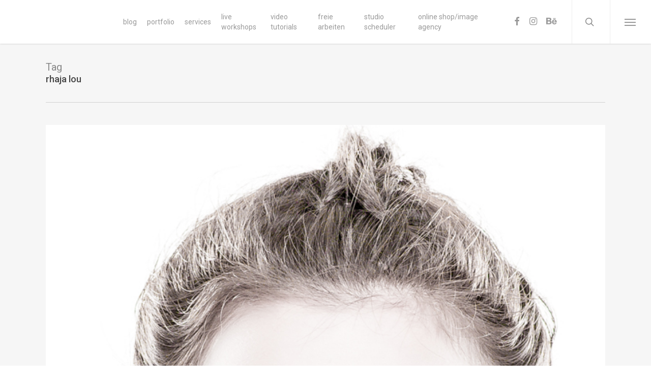

--- FILE ---
content_type: text/html; charset=UTF-8
request_url: http://pixolli.com/tag/rhaja-lou/
body_size: 21605
content:
<!doctype html>
<html lang="de" class="no-js">
<head>
	<meta charset="UTF-8">
	<meta name="viewport" content="width=device-width, initial-scale=1, maximum-scale=1, user-scalable=0" /><link rel="shortcut icon" href="https://pixolli.com/wp-content/uploads/2015/09/FB_20150225_094500.jpg" /><meta name='robots' content='index, follow, max-image-preview:large, max-snippet:-1, max-video-preview:-1' />

	<!-- This site is optimized with the Yoast SEO plugin v25.3.1 - https://yoast.com/wordpress/plugins/seo/ -->
	<title>rhaja lou Archive | Pixolli Studios</title>
	<link rel="canonical" href="https://pixolli.com/tag/rhaja-lou/" />
	<meta property="og:locale" content="de_DE" />
	<meta property="og:type" content="article" />
	<meta property="og:title" content="rhaja lou Archive | Pixolli Studios" />
	<meta property="og:url" content="https://pixolli.com/tag/rhaja-lou/" />
	<meta property="og:site_name" content="Pixolli Studios" />
	<meta property="og:image" content="https://pixolli.com/wp-content/uploads/2015/06/FB_20150615_113831-2.jpg" />
	<meta property="og:image:width" content="1080" />
	<meta property="og:image:height" content="720" />
	<meta property="og:image:type" content="image/jpeg" />
	<meta name="twitter:card" content="summary_large_image" />
	<meta name="twitter:site" content="@Pixolli" />
	<script type="application/ld+json" class="yoast-schema-graph">{"@context":"https://schema.org","@graph":[{"@type":"CollectionPage","@id":"https://pixolli.com/tag/rhaja-lou/","url":"https://pixolli.com/tag/rhaja-lou/","name":"rhaja lou Archive | Pixolli Studios","isPartOf":{"@id":"https://pixolli.com/#website"},"primaryImageOfPage":{"@id":"https://pixolli.com/tag/rhaja-lou/#primaryimage"},"image":{"@id":"https://pixolli.com/tag/rhaja-lou/#primaryimage"},"thumbnailUrl":"https://pixolli.com/wp-content/uploads/2016/01/FB_20151228_161205.jpg","breadcrumb":{"@id":"https://pixolli.com/tag/rhaja-lou/#breadcrumb"},"inLanguage":"de"},{"@type":"ImageObject","inLanguage":"de","@id":"https://pixolli.com/tag/rhaja-lou/#primaryimage","url":"https://pixolli.com/wp-content/uploads/2016/01/FB_20151228_161205.jpg","contentUrl":"https://pixolli.com/wp-content/uploads/2016/01/FB_20151228_161205.jpg","width":683,"height":1024,"caption":"High Key Fotografie - Pixolli Studios"},{"@type":"BreadcrumbList","@id":"https://pixolli.com/tag/rhaja-lou/#breadcrumb","itemListElement":[{"@type":"ListItem","position":1,"name":"Home","item":"https://pixolli.com/"},{"@type":"ListItem","position":2,"name":"rhaja lou"}]},{"@type":"WebSite","@id":"https://pixolli.com/#website","url":"https://pixolli.com/","name":"Pixolli Studios","description":"... next gen emotions photography","publisher":{"@id":"https://pixolli.com/#organization"},"potentialAction":[{"@type":"SearchAction","target":{"@type":"EntryPoint","urlTemplate":"https://pixolli.com/?s={search_term_string}"},"query-input":{"@type":"PropertyValueSpecification","valueRequired":true,"valueName":"search_term_string"}}],"inLanguage":"de"},{"@type":"Organization","@id":"https://pixolli.com/#organization","name":"Pixolli Studios","url":"https://pixolli.com/","logo":{"@type":"ImageObject","inLanguage":"de","@id":"https://pixolli.com/#/schema/logo/image/","url":"https://pixolli.com/wp-content/uploads/2015/05/cropped-Pixolli-Studios-Logo1700px.png","contentUrl":"https://pixolli.com/wp-content/uploads/2015/05/cropped-Pixolli-Studios-Logo1700px.png","width":512,"height":512,"caption":"Pixolli Studios"},"image":{"@id":"https://pixolli.com/#/schema/logo/image/"},"sameAs":["https://www.facebook.com/pixollistudios","https://x.com/Pixolli","https://instagram.com/pixolli/","http://de.linkedin.com/in/pixollistudios","https://www.pinterest.com/pixolli/","https://www.youtube.com/channel/UCRYNNZm1eg05dE2LxLTFBgw"]}]}</script>
	<!-- / Yoast SEO plugin. -->


<link rel='dns-prefetch' href='//www.googletagmanager.com' />
<link rel='dns-prefetch' href='//fonts.googleapis.com' />
<link rel='dns-prefetch' href='//pagead2.googlesyndication.com' />
<link rel="alternate" type="application/rss+xml" title="Pixolli Studios &raquo; Feed" href="https://pixolli.com/feed/" />
<link rel="alternate" type="application/rss+xml" title="Pixolli Studios &raquo; Kommentar-Feed" href="https://pixolli.com/comments/feed/" />
<link rel="alternate" type="application/rss+xml" title="Pixolli Studios &raquo; rhaja lou Schlagwort-Feed" href="https://pixolli.com/tag/rhaja-lou/feed/" />
<style id='wp-img-auto-sizes-contain-inline-css' type='text/css'>
img:is([sizes=auto i],[sizes^="auto," i]){contain-intrinsic-size:3000px 1500px}
/*# sourceURL=wp-img-auto-sizes-contain-inline-css */
</style>
<style id='wp-emoji-styles-inline-css' type='text/css'>

	img.wp-smiley, img.emoji {
		display: inline !important;
		border: none !important;
		box-shadow: none !important;
		height: 1em !important;
		width: 1em !important;
		margin: 0 0.07em !important;
		vertical-align: -0.1em !important;
		background: none !important;
		padding: 0 !important;
	}
/*# sourceURL=wp-emoji-styles-inline-css */
</style>
<link rel='stylesheet' id='wp-block-library-css' href='http://pixolli.com/wp-includes/css/dist/block-library/style.min.css?ver=6.9' type='text/css' media='all' />
<style id='classic-theme-styles-inline-css' type='text/css'>
/*! This file is auto-generated */
.wp-block-button__link{color:#fff;background-color:#32373c;border-radius:9999px;box-shadow:none;text-decoration:none;padding:calc(.667em + 2px) calc(1.333em + 2px);font-size:1.125em}.wp-block-file__button{background:#32373c;color:#fff;text-decoration:none}
/*# sourceURL=/wp-includes/css/classic-themes.min.css */
</style>
<style id='global-styles-inline-css' type='text/css'>
:root{--wp--preset--aspect-ratio--square: 1;--wp--preset--aspect-ratio--4-3: 4/3;--wp--preset--aspect-ratio--3-4: 3/4;--wp--preset--aspect-ratio--3-2: 3/2;--wp--preset--aspect-ratio--2-3: 2/3;--wp--preset--aspect-ratio--16-9: 16/9;--wp--preset--aspect-ratio--9-16: 9/16;--wp--preset--color--black: #000000;--wp--preset--color--cyan-bluish-gray: #abb8c3;--wp--preset--color--white: #ffffff;--wp--preset--color--pale-pink: #f78da7;--wp--preset--color--vivid-red: #cf2e2e;--wp--preset--color--luminous-vivid-orange: #ff6900;--wp--preset--color--luminous-vivid-amber: #fcb900;--wp--preset--color--light-green-cyan: #7bdcb5;--wp--preset--color--vivid-green-cyan: #00d084;--wp--preset--color--pale-cyan-blue: #8ed1fc;--wp--preset--color--vivid-cyan-blue: #0693e3;--wp--preset--color--vivid-purple: #9b51e0;--wp--preset--gradient--vivid-cyan-blue-to-vivid-purple: linear-gradient(135deg,rgb(6,147,227) 0%,rgb(155,81,224) 100%);--wp--preset--gradient--light-green-cyan-to-vivid-green-cyan: linear-gradient(135deg,rgb(122,220,180) 0%,rgb(0,208,130) 100%);--wp--preset--gradient--luminous-vivid-amber-to-luminous-vivid-orange: linear-gradient(135deg,rgb(252,185,0) 0%,rgb(255,105,0) 100%);--wp--preset--gradient--luminous-vivid-orange-to-vivid-red: linear-gradient(135deg,rgb(255,105,0) 0%,rgb(207,46,46) 100%);--wp--preset--gradient--very-light-gray-to-cyan-bluish-gray: linear-gradient(135deg,rgb(238,238,238) 0%,rgb(169,184,195) 100%);--wp--preset--gradient--cool-to-warm-spectrum: linear-gradient(135deg,rgb(74,234,220) 0%,rgb(151,120,209) 20%,rgb(207,42,186) 40%,rgb(238,44,130) 60%,rgb(251,105,98) 80%,rgb(254,248,76) 100%);--wp--preset--gradient--blush-light-purple: linear-gradient(135deg,rgb(255,206,236) 0%,rgb(152,150,240) 100%);--wp--preset--gradient--blush-bordeaux: linear-gradient(135deg,rgb(254,205,165) 0%,rgb(254,45,45) 50%,rgb(107,0,62) 100%);--wp--preset--gradient--luminous-dusk: linear-gradient(135deg,rgb(255,203,112) 0%,rgb(199,81,192) 50%,rgb(65,88,208) 100%);--wp--preset--gradient--pale-ocean: linear-gradient(135deg,rgb(255,245,203) 0%,rgb(182,227,212) 50%,rgb(51,167,181) 100%);--wp--preset--gradient--electric-grass: linear-gradient(135deg,rgb(202,248,128) 0%,rgb(113,206,126) 100%);--wp--preset--gradient--midnight: linear-gradient(135deg,rgb(2,3,129) 0%,rgb(40,116,252) 100%);--wp--preset--font-size--small: 13px;--wp--preset--font-size--medium: 20px;--wp--preset--font-size--large: 36px;--wp--preset--font-size--x-large: 42px;--wp--preset--spacing--20: 0.44rem;--wp--preset--spacing--30: 0.67rem;--wp--preset--spacing--40: 1rem;--wp--preset--spacing--50: 1.5rem;--wp--preset--spacing--60: 2.25rem;--wp--preset--spacing--70: 3.38rem;--wp--preset--spacing--80: 5.06rem;--wp--preset--shadow--natural: 6px 6px 9px rgba(0, 0, 0, 0.2);--wp--preset--shadow--deep: 12px 12px 50px rgba(0, 0, 0, 0.4);--wp--preset--shadow--sharp: 6px 6px 0px rgba(0, 0, 0, 0.2);--wp--preset--shadow--outlined: 6px 6px 0px -3px rgb(255, 255, 255), 6px 6px rgb(0, 0, 0);--wp--preset--shadow--crisp: 6px 6px 0px rgb(0, 0, 0);}:where(.is-layout-flex){gap: 0.5em;}:where(.is-layout-grid){gap: 0.5em;}body .is-layout-flex{display: flex;}.is-layout-flex{flex-wrap: wrap;align-items: center;}.is-layout-flex > :is(*, div){margin: 0;}body .is-layout-grid{display: grid;}.is-layout-grid > :is(*, div){margin: 0;}:where(.wp-block-columns.is-layout-flex){gap: 2em;}:where(.wp-block-columns.is-layout-grid){gap: 2em;}:where(.wp-block-post-template.is-layout-flex){gap: 1.25em;}:where(.wp-block-post-template.is-layout-grid){gap: 1.25em;}.has-black-color{color: var(--wp--preset--color--black) !important;}.has-cyan-bluish-gray-color{color: var(--wp--preset--color--cyan-bluish-gray) !important;}.has-white-color{color: var(--wp--preset--color--white) !important;}.has-pale-pink-color{color: var(--wp--preset--color--pale-pink) !important;}.has-vivid-red-color{color: var(--wp--preset--color--vivid-red) !important;}.has-luminous-vivid-orange-color{color: var(--wp--preset--color--luminous-vivid-orange) !important;}.has-luminous-vivid-amber-color{color: var(--wp--preset--color--luminous-vivid-amber) !important;}.has-light-green-cyan-color{color: var(--wp--preset--color--light-green-cyan) !important;}.has-vivid-green-cyan-color{color: var(--wp--preset--color--vivid-green-cyan) !important;}.has-pale-cyan-blue-color{color: var(--wp--preset--color--pale-cyan-blue) !important;}.has-vivid-cyan-blue-color{color: var(--wp--preset--color--vivid-cyan-blue) !important;}.has-vivid-purple-color{color: var(--wp--preset--color--vivid-purple) !important;}.has-black-background-color{background-color: var(--wp--preset--color--black) !important;}.has-cyan-bluish-gray-background-color{background-color: var(--wp--preset--color--cyan-bluish-gray) !important;}.has-white-background-color{background-color: var(--wp--preset--color--white) !important;}.has-pale-pink-background-color{background-color: var(--wp--preset--color--pale-pink) !important;}.has-vivid-red-background-color{background-color: var(--wp--preset--color--vivid-red) !important;}.has-luminous-vivid-orange-background-color{background-color: var(--wp--preset--color--luminous-vivid-orange) !important;}.has-luminous-vivid-amber-background-color{background-color: var(--wp--preset--color--luminous-vivid-amber) !important;}.has-light-green-cyan-background-color{background-color: var(--wp--preset--color--light-green-cyan) !important;}.has-vivid-green-cyan-background-color{background-color: var(--wp--preset--color--vivid-green-cyan) !important;}.has-pale-cyan-blue-background-color{background-color: var(--wp--preset--color--pale-cyan-blue) !important;}.has-vivid-cyan-blue-background-color{background-color: var(--wp--preset--color--vivid-cyan-blue) !important;}.has-vivid-purple-background-color{background-color: var(--wp--preset--color--vivid-purple) !important;}.has-black-border-color{border-color: var(--wp--preset--color--black) !important;}.has-cyan-bluish-gray-border-color{border-color: var(--wp--preset--color--cyan-bluish-gray) !important;}.has-white-border-color{border-color: var(--wp--preset--color--white) !important;}.has-pale-pink-border-color{border-color: var(--wp--preset--color--pale-pink) !important;}.has-vivid-red-border-color{border-color: var(--wp--preset--color--vivid-red) !important;}.has-luminous-vivid-orange-border-color{border-color: var(--wp--preset--color--luminous-vivid-orange) !important;}.has-luminous-vivid-amber-border-color{border-color: var(--wp--preset--color--luminous-vivid-amber) !important;}.has-light-green-cyan-border-color{border-color: var(--wp--preset--color--light-green-cyan) !important;}.has-vivid-green-cyan-border-color{border-color: var(--wp--preset--color--vivid-green-cyan) !important;}.has-pale-cyan-blue-border-color{border-color: var(--wp--preset--color--pale-cyan-blue) !important;}.has-vivid-cyan-blue-border-color{border-color: var(--wp--preset--color--vivid-cyan-blue) !important;}.has-vivid-purple-border-color{border-color: var(--wp--preset--color--vivid-purple) !important;}.has-vivid-cyan-blue-to-vivid-purple-gradient-background{background: var(--wp--preset--gradient--vivid-cyan-blue-to-vivid-purple) !important;}.has-light-green-cyan-to-vivid-green-cyan-gradient-background{background: var(--wp--preset--gradient--light-green-cyan-to-vivid-green-cyan) !important;}.has-luminous-vivid-amber-to-luminous-vivid-orange-gradient-background{background: var(--wp--preset--gradient--luminous-vivid-amber-to-luminous-vivid-orange) !important;}.has-luminous-vivid-orange-to-vivid-red-gradient-background{background: var(--wp--preset--gradient--luminous-vivid-orange-to-vivid-red) !important;}.has-very-light-gray-to-cyan-bluish-gray-gradient-background{background: var(--wp--preset--gradient--very-light-gray-to-cyan-bluish-gray) !important;}.has-cool-to-warm-spectrum-gradient-background{background: var(--wp--preset--gradient--cool-to-warm-spectrum) !important;}.has-blush-light-purple-gradient-background{background: var(--wp--preset--gradient--blush-light-purple) !important;}.has-blush-bordeaux-gradient-background{background: var(--wp--preset--gradient--blush-bordeaux) !important;}.has-luminous-dusk-gradient-background{background: var(--wp--preset--gradient--luminous-dusk) !important;}.has-pale-ocean-gradient-background{background: var(--wp--preset--gradient--pale-ocean) !important;}.has-electric-grass-gradient-background{background: var(--wp--preset--gradient--electric-grass) !important;}.has-midnight-gradient-background{background: var(--wp--preset--gradient--midnight) !important;}.has-small-font-size{font-size: var(--wp--preset--font-size--small) !important;}.has-medium-font-size{font-size: var(--wp--preset--font-size--medium) !important;}.has-large-font-size{font-size: var(--wp--preset--font-size--large) !important;}.has-x-large-font-size{font-size: var(--wp--preset--font-size--x-large) !important;}
:where(.wp-block-post-template.is-layout-flex){gap: 1.25em;}:where(.wp-block-post-template.is-layout-grid){gap: 1.25em;}
:where(.wp-block-term-template.is-layout-flex){gap: 1.25em;}:where(.wp-block-term-template.is-layout-grid){gap: 1.25em;}
:where(.wp-block-columns.is-layout-flex){gap: 2em;}:where(.wp-block-columns.is-layout-grid){gap: 2em;}
:root :where(.wp-block-pullquote){font-size: 1.5em;line-height: 1.6;}
/*# sourceURL=global-styles-inline-css */
</style>
<link rel='stylesheet' id='image-hover-effects-css-css' href='http://pixolli.com/wp-content/plugins/mega-addons-for-visual-composer-pro/css/ihover.css?ver=6.9' type='text/css' media='all' />
<link rel='stylesheet' id='style-css-css' href='http://pixolli.com/wp-content/plugins/mega-addons-for-visual-composer-pro/css/style.css?ver=6.9' type='text/css' media='all' />
<link rel='stylesheet' id='font-awesome-latest-css' href='http://pixolli.com/wp-content/plugins/mega-addons-for-visual-composer-pro/css/font-awesome/css/all.css?ver=6.9' type='text/css' media='all' />
<link rel='stylesheet' id='font-awesome-css' href='http://pixolli.com/wp-content/plugins/elementor/assets/lib/font-awesome/css/font-awesome.min.css?ver=4.7.0' type='text/css' media='all' />
<link rel='stylesheet' id='salient-grid-system-css' href='http://pixolli.com/wp-content/themes/salient/css/build/grid-system.css?ver=15.0.7' type='text/css' media='all' />
<link rel='stylesheet' id='main-styles-css' href='http://pixolli.com/wp-content/themes/salient/css/build/style.css?ver=15.0.7' type='text/css' media='all' />
<link rel='stylesheet' id='nectar-header-perma-transparent-css' href='http://pixolli.com/wp-content/themes/salient/css/build/header/header-perma-transparent.css?ver=15.0.7' type='text/css' media='all' />
<link rel='stylesheet' id='nectar_default_font_open_sans-css' href='https://fonts.googleapis.com/css?family=Open+Sans%3A300%2C400%2C600%2C700&#038;subset=latin%2Clatin-ext' type='text/css' media='all' />
<link rel='stylesheet' id='nectar-blog-masonry-core-css' href='http://pixolli.com/wp-content/themes/salient/css/build/blog/masonry-core.css?ver=15.0.7' type='text/css' media='all' />
<link rel='stylesheet' id='nectar-blog-masonry-meta-overlaid-css' href='http://pixolli.com/wp-content/themes/salient/css/build/blog/masonry-meta-overlaid.css?ver=15.0.7' type='text/css' media='all' />
<link rel='stylesheet' id='responsive-css' href='http://pixolli.com/wp-content/themes/salient/css/build/responsive.css?ver=15.0.7' type='text/css' media='all' />
<link rel='stylesheet' id='skin-ascend-css' href='http://pixolli.com/wp-content/themes/salient/css/build/ascend.css?ver=15.0.7' type='text/css' media='all' />
<link rel='stylesheet' id='salient-wp-menu-dynamic-css' href='http://pixolli.com/wp-content/uploads/salient/menu-dynamic.css?ver=89519' type='text/css' media='all' />
<style id='akismet-widget-style-inline-css' type='text/css'>

			.a-stats {
				--akismet-color-mid-green: #357b49;
				--akismet-color-white: #fff;
				--akismet-color-light-grey: #f6f7f7;

				max-width: 350px;
				width: auto;
			}

			.a-stats * {
				all: unset;
				box-sizing: border-box;
			}

			.a-stats strong {
				font-weight: 600;
			}

			.a-stats a.a-stats__link,
			.a-stats a.a-stats__link:visited,
			.a-stats a.a-stats__link:active {
				background: var(--akismet-color-mid-green);
				border: none;
				box-shadow: none;
				border-radius: 8px;
				color: var(--akismet-color-white);
				cursor: pointer;
				display: block;
				font-family: -apple-system, BlinkMacSystemFont, 'Segoe UI', 'Roboto', 'Oxygen-Sans', 'Ubuntu', 'Cantarell', 'Helvetica Neue', sans-serif;
				font-weight: 500;
				padding: 12px;
				text-align: center;
				text-decoration: none;
				transition: all 0.2s ease;
			}

			/* Extra specificity to deal with TwentyTwentyOne focus style */
			.widget .a-stats a.a-stats__link:focus {
				background: var(--akismet-color-mid-green);
				color: var(--akismet-color-white);
				text-decoration: none;
			}

			.a-stats a.a-stats__link:hover {
				filter: brightness(110%);
				box-shadow: 0 4px 12px rgba(0, 0, 0, 0.06), 0 0 2px rgba(0, 0, 0, 0.16);
			}

			.a-stats .count {
				color: var(--akismet-color-white);
				display: block;
				font-size: 1.5em;
				line-height: 1.4;
				padding: 0 13px;
				white-space: nowrap;
			}
		
/*# sourceURL=akismet-widget-style-inline-css */
</style>
<link rel='stylesheet' id='nectar-widget-posts-css' href='http://pixolli.com/wp-content/themes/salient/css/build/elements/widget-nectar-posts.css?ver=15.0.7' type='text/css' media='all' />
<link rel='stylesheet' id='dynamic-css-css' href='http://pixolli.com/wp-content/themes/salient/css/salient-dynamic-styles.css?ver=61016' type='text/css' media='all' />
<style id='dynamic-css-inline-css' type='text/css'>
.archive.author .row .col.section-title span,.archive.category .row .col.section-title span,.archive.tag .row .col.section-title span,.archive.date .row .col.section-title span{padding-left:0}body.author #page-header-wrap #page-header-bg,body.category #page-header-wrap #page-header-bg,body.tag #page-header-wrap #page-header-bg,body.date #page-header-wrap #page-header-bg{height:auto;padding-top:8%;padding-bottom:8%;}.archive #page-header-wrap{height:auto;}.archive.category .row .col.section-title p,.archive.tag .row .col.section-title p{margin-top:10px;}body[data-bg-header="true"].category .container-wrap,body[data-bg-header="true"].author .container-wrap,body[data-bg-header="true"].date .container-wrap,body[data-bg-header="true"].blog .container-wrap{padding-top:4.1em!important}body[data-bg-header="true"].archive .container-wrap.meta_overlaid_blog,body[data-bg-header="true"].category .container-wrap.meta_overlaid_blog,body[data-bg-header="true"].author .container-wrap.meta_overlaid_blog,body[data-bg-header="true"].date .container-wrap.meta_overlaid_blog{padding-top:0!important;}body.archive #page-header-bg:not(.fullscreen-header) .span_6{position:relative;-webkit-transform:none;transform:none;top:0;}#header-space{background-color:#ffffff}@media only screen and (min-width:1000px){body #ajax-content-wrap.no-scroll{min-height:calc(100vh - 86px);height:calc(100vh - 86px)!important;}}@media only screen and (min-width:1000px){#page-header-wrap.fullscreen-header,#page-header-wrap.fullscreen-header #page-header-bg,html:not(.nectar-box-roll-loaded) .nectar-box-roll > #page-header-bg.fullscreen-header,.nectar_fullscreen_zoom_recent_projects,#nectar_fullscreen_rows:not(.afterLoaded) > div{height:calc(100vh - 85px);}.wpb_row.vc_row-o-full-height.top-level,.wpb_row.vc_row-o-full-height.top-level > .col.span_12{min-height:calc(100vh - 85px);}html:not(.nectar-box-roll-loaded) .nectar-box-roll > #page-header-bg.fullscreen-header{top:86px;}.nectar-slider-wrap[data-fullscreen="true"]:not(.loaded),.nectar-slider-wrap[data-fullscreen="true"]:not(.loaded) .swiper-container{height:calc(100vh - 84px)!important;}.admin-bar .nectar-slider-wrap[data-fullscreen="true"]:not(.loaded),.admin-bar .nectar-slider-wrap[data-fullscreen="true"]:not(.loaded) .swiper-container{height:calc(100vh - 84px - 32px)!important;}}.admin-bar[class*="page-template-template-no-header"] .wpb_row.vc_row-o-full-height.top-level,.admin-bar[class*="page-template-template-no-header"] .wpb_row.vc_row-o-full-height.top-level > .col.span_12{min-height:calc(100vh - 32px);}body[class*="page-template-template-no-header"] .wpb_row.vc_row-o-full-height.top-level,body[class*="page-template-template-no-header"] .wpb_row.vc_row-o-full-height.top-level > .col.span_12{min-height:100vh;}@media only screen and (max-width:999px){.using-mobile-browser #nectar_fullscreen_rows:not(.afterLoaded):not([data-mobile-disable="on"]) > div{height:calc(100vh - 100px);}.using-mobile-browser .wpb_row.vc_row-o-full-height.top-level,.using-mobile-browser .wpb_row.vc_row-o-full-height.top-level > .col.span_12,[data-permanent-transparent="1"].using-mobile-browser .wpb_row.vc_row-o-full-height.top-level,[data-permanent-transparent="1"].using-mobile-browser .wpb_row.vc_row-o-full-height.top-level > .col.span_12{min-height:calc(100vh - 100px);}html:not(.nectar-box-roll-loaded) .nectar-box-roll > #page-header-bg.fullscreen-header,.nectar_fullscreen_zoom_recent_projects,.nectar-slider-wrap[data-fullscreen="true"]:not(.loaded),.nectar-slider-wrap[data-fullscreen="true"]:not(.loaded) .swiper-container,#nectar_fullscreen_rows:not(.afterLoaded):not([data-mobile-disable="on"]) > div{height:calc(100vh - 47px);}.wpb_row.vc_row-o-full-height.top-level,.wpb_row.vc_row-o-full-height.top-level > .col.span_12{min-height:calc(100vh - 47px);}body[data-transparent-header="false"] #ajax-content-wrap.no-scroll{min-height:calc(100vh - 47px);height:calc(100vh - 47px);}}.screen-reader-text,.nectar-skip-to-content:not(:focus){border:0;clip:rect(1px,1px,1px,1px);clip-path:inset(50%);height:1px;margin:-1px;overflow:hidden;padding:0;position:absolute!important;width:1px;word-wrap:normal!important;}.row .col img:not([srcset]){width:auto;}.row .col img.img-with-animation.nectar-lazy:not([srcset]){width:100%;}
/*# sourceURL=dynamic-css-inline-css */
</style>
<link rel='stylesheet' id='bsf-Defaults-css' href='http://pixolli.com/wp-content/uploads/smile_fonts/Defaults/Defaults.css?ver=3.21.2' type='text/css' media='all' />
<link rel='stylesheet' id='redux-google-fonts-salient_redux-css' href='http://fonts.googleapis.com/css?family=Roboto%3A400%2C500%2C500italic&#038;subset=latin&#038;ver=1737379166' type='text/css' media='all' />
<script type="text/javascript" src="http://pixolli.com/wp-includes/js/jquery/jquery.min.js?ver=3.7.1" id="jquery-core-js"></script>
<script type="text/javascript" src="http://pixolli.com/wp-includes/js/jquery/jquery-migrate.min.js?ver=3.4.1" id="jquery-migrate-js"></script>

<!-- Google Tag (gtac.js) durch Site-Kit hinzugefügt -->
<!-- Von Site Kit hinzugefügtes Google-Analytics-Snippet -->
<script type="text/javascript" src="https://www.googletagmanager.com/gtag/js?id=G-WN4ML4Y1XT" id="google_gtagjs-js" async></script>
<script type="text/javascript" id="google_gtagjs-js-after">
/* <![CDATA[ */
window.dataLayer = window.dataLayer || [];function gtag(){dataLayer.push(arguments);}
gtag("set","linker",{"domains":["pixolli.com"]});
gtag("js", new Date());
gtag("set", "developer_id.dZTNiMT", true);
gtag("config", "G-WN4ML4Y1XT");
//# sourceURL=google_gtagjs-js-after
/* ]]> */
</script>
<link rel="https://api.w.org/" href="https://pixolli.com/wp-json/" /><link rel="alternate" title="JSON" type="application/json" href="https://pixolli.com/wp-json/wp/v2/tags/766" /><link rel="EditURI" type="application/rsd+xml" title="RSD" href="https://pixolli.com/xmlrpc.php?rsd" />
<meta name="generator" content="WordPress 6.9" />
<meta name="generator" content="Site Kit by Google 1.170.0" /><script type='text/javascript'>
				jQuery(document).ready(function($) {
				var ult_smooth_speed = 480;
				var ult_smooth_step = 80;
				$('html').attr('data-ult_smooth_speed',ult_smooth_speed).attr('data-ult_smooth_step',ult_smooth_step);
				});
			</script><script type="text/javascript"> var root = document.getElementsByTagName( "html" )[0]; root.setAttribute( "class", "js" ); </script><script>
  (function(i,s,o,g,r,a,m){i['GoogleAnalyticsObject']=r;i[r]=i[r]||function(){
  (i[r].q=i[r].q||[]).push(arguments)},i[r].l=1*new Date();a=s.createElement(o),
  m=s.getElementsByTagName(o)[0];a.async=1;a.src=g;m.parentNode.insertBefore(a,m)
  })(window,document,'script','//www.google-analytics.com/analytics.js','ga');

  ga('create', 'UA-67225674-1', 'auto');
  ga('send', 'pageview');

</script>
<!-- Durch Site Kit hinzugefügte Google AdSense Metatags -->
<meta name="google-adsense-platform-account" content="ca-host-pub-2644536267352236">
<meta name="google-adsense-platform-domain" content="sitekit.withgoogle.com">
<!-- Beende durch Site Kit hinzugefügte Google AdSense Metatags -->
<meta name="generator" content="Elementor 3.34.1; features: additional_custom_breakpoints; settings: css_print_method-external, google_font-enabled, font_display-swap">
			<style>
				.e-con.e-parent:nth-of-type(n+4):not(.e-lazyloaded):not(.e-no-lazyload),
				.e-con.e-parent:nth-of-type(n+4):not(.e-lazyloaded):not(.e-no-lazyload) * {
					background-image: none !important;
				}
				@media screen and (max-height: 1024px) {
					.e-con.e-parent:nth-of-type(n+3):not(.e-lazyloaded):not(.e-no-lazyload),
					.e-con.e-parent:nth-of-type(n+3):not(.e-lazyloaded):not(.e-no-lazyload) * {
						background-image: none !important;
					}
				}
				@media screen and (max-height: 640px) {
					.e-con.e-parent:nth-of-type(n+2):not(.e-lazyloaded):not(.e-no-lazyload),
					.e-con.e-parent:nth-of-type(n+2):not(.e-lazyloaded):not(.e-no-lazyload) * {
						background-image: none !important;
					}
				}
			</style>
			<meta name="generator" content="Powered by WPBakery Page Builder - drag and drop page builder for WordPress."/>

<!-- Von Site Kit hinzugefügtes Google-AdSense-Snippet -->
<script type="text/javascript" async="async" src="https://pagead2.googlesyndication.com/pagead/js/adsbygoogle.js?client=ca-pub-6604372344138350&amp;host=ca-host-pub-2644536267352236" crossorigin="anonymous"></script>

<!-- Ende des von Site Kit hinzugefügten Google-AdSense-Snippets -->
<link rel="icon" href="https://pixolli.com/wp-content/uploads/2015/05/cropped-Pixolli-Studios-Logo1700px-32x32.png" sizes="32x32" />
<link rel="icon" href="https://pixolli.com/wp-content/uploads/2015/05/cropped-Pixolli-Studios-Logo1700px-192x192.png" sizes="192x192" />
<link rel="apple-touch-icon" href="https://pixolli.com/wp-content/uploads/2015/05/cropped-Pixolli-Studios-Logo1700px-180x180.png" />
<meta name="msapplication-TileImage" content="https://pixolli.com/wp-content/uploads/2015/05/cropped-Pixolli-Studios-Logo1700px-270x270.png" />
<noscript><style> .wpb_animate_when_almost_visible { opacity: 1; }</style></noscript></head><body class="archive tag tag-rhaja-lou tag-766 wp-theme-salient eio-default ascend wpb-js-composer js-comp-ver-6.9.1 vc_responsive elementor-default" data-footer-reveal="false" data-footer-reveal-shadow="none" data-header-format="default" data-body-border="off" data-boxed-style="" data-header-breakpoint="1000" data-dropdown-style="minimal" data-cae="linear" data-cad="650" data-megamenu-width="contained" data-aie="none" data-ls="magnific" data-apte="standard" data-hhun="0" data-fancy-form-rcs="default" data-form-style="default" data-form-submit="regular" data-is="minimal" data-button-style="rounded" data-user-account-button="false" data-flex-cols="true" data-col-gap="default" data-header-inherit-rc="false" data-header-search="true" data-animated-anchors="true" data-ajax-transitions="false" data-full-width-header="true" data-slide-out-widget-area="true" data-slide-out-widget-area-style="slide-out-from-right" data-user-set-ocm="1" data-loading-animation="none" data-bg-header="false" data-responsive="1" data-ext-responsive="true" data-ext-padding="90" data-header-resize="1" data-header-color="light" data-cart="false" data-remove-m-parallax="" data-remove-m-video-bgs="" data-m-animate="0" data-force-header-trans-color="light" data-smooth-scrolling="0" data-permanent-transparent="false" >
	
	<script type="text/javascript">
	 (function(window, document) {

		 if(navigator.userAgent.match(/(Android|iPod|iPhone|iPad|BlackBerry|IEMobile|Opera Mini)/)) {
			 document.body.className += " using-mobile-browser mobile ";
		 }

		 if( !("ontouchstart" in window) ) {

			 var body = document.querySelector("body");
			 var winW = window.innerWidth;
			 var bodyW = body.clientWidth;

			 if (winW > bodyW + 4) {
				 body.setAttribute("style", "--scroll-bar-w: " + (winW - bodyW - 4) + "px");
			 } else {
				 body.setAttribute("style", "--scroll-bar-w: 0px");
			 }
		 }

	 })(window, document);
   </script><a href="#ajax-content-wrap" class="nectar-skip-to-content">Skip to main content</a>	
	<div id="header-space"  data-header-mobile-fixed='false'></div> 
	
		<div id="header-outer" data-has-menu="true" data-has-buttons="yes" data-header-button_style="default" data-using-pr-menu="false" data-mobile-fixed="false" data-ptnm="false" data-lhe="default" data-user-set-bg="#ffffff" data-format="default" data-permanent-transparent="false" data-megamenu-rt="0" data-remove-fixed="0" data-header-resize="1" data-cart="false" data-transparency-option="" data-box-shadow="small" data-shrink-num="6" data-using-secondary="0" data-using-logo="1" data-logo-height="30" data-m-logo-height="24" data-padding="28" data-full-width="true" data-condense="false" >
		
<header id="top">
	<div class="container">
		<div class="row">
			<div class="col span_3">
								<a id="logo" href="https://pixolli.com" data-supplied-ml-starting-dark="false" data-supplied-ml-starting="false" data-supplied-ml="false" >
					<img fetchpriority="high" class="stnd skip-lazy default-logo" width="1181" height="197" alt="Pixolli Studios" src="https://pixolli.com/wp-content/uploads/2018/03/pixolli-studios-watermark-white.png" srcset="https://pixolli.com/wp-content/uploads/2018/03/pixolli-studios-watermark-white.png 1x, https://pixolli.com/wp-content/uploads/2018/03/pixolli-studios-watermark-white.png 2x" />				</a>
							</div><!--/span_3-->

			<div class="col span_9 col_last">
									<div class="nectar-mobile-only mobile-header"><div class="inner"></div></div>
									<a class="mobile-search" href="#searchbox"><span class="nectar-icon icon-salient-search" aria-hidden="true"></span><span class="screen-reader-text">search</span></a>
														<div class="slide-out-widget-area-toggle mobile-icon slide-out-from-right" data-custom-color="false" data-icon-animation="simple-transform">
						<div> <a href="#sidewidgetarea" aria-label="Navigation Menu" aria-expanded="false" class="closed">
							<span class="screen-reader-text">Menu</span><span aria-hidden="true"> <i class="lines-button x2"> <i class="lines"></i> </i> </span>
						</a></div>
					</div>
				
									<nav>
													<ul class="sf-menu">
								<li id="menu-item-4691" class="menu-item menu-item-type-custom menu-item-object-custom nectar-regular-menu-item menu-item-4691"><a href="https://pixolli.com/blog/"><span class="menu-title-text">blog</span></a></li>
<li id="menu-item-826" class="menu-item menu-item-type-post_type menu-item-object-page nectar-regular-menu-item menu-item-826"><a href="https://pixolli.com/portfolio-overview-de/"><span class="menu-title-text">portfolio</span></a></li>
<li id="menu-item-539" class="menu-item menu-item-type-post_type menu-item-object-page nectar-regular-menu-item menu-item-539"><a href="https://pixolli.com/projekt-portfolio/"><span class="menu-title-text">services</span></a></li>
<li id="menu-item-1127" class="menu-item menu-item-type-post_type menu-item-object-page nectar-regular-menu-item menu-item-1127"><a href="https://pixolli.com/workshops/"><span class="menu-title-text">live workshops</span></a></li>
<li id="menu-item-1559" class="menu-item menu-item-type-post_type menu-item-object-page nectar-regular-menu-item menu-item-1559"><a href="https://pixolli.com/video-tutorials-de/"><span class="menu-title-text">video tutorials</span></a></li>
<li id="menu-item-605" class="menu-item menu-item-type-post_type menu-item-object-page nectar-regular-menu-item menu-item-605"><a href="https://pixolli.com/freie-arbeiten/"><span class="menu-title-text">freie arbeiten</span></a></li>
<li id="menu-item-4410" class="menu-item menu-item-type-custom menu-item-object-custom nectar-regular-menu-item menu-item-4410"><a href="http://scheduler.pixolli.com"><span class="menu-title-text">studio scheduler</span></a></li>
<li id="menu-item-4047" class="menu-item menu-item-type-custom menu-item-object-custom nectar-regular-menu-item menu-item-4047"><a target="_blank" href="https://agency.pixolli.com/"><span class="menu-title-text">online shop/image agency</span></a></li>
<li id="social-in-menu" class="button_social_group"><a target="_blank" rel="noopener" href="http://www.facebook.com/pixollistudios"><span class="screen-reader-text">facebook</span><i class="fa fa-facebook" aria-hidden="true"></i> </a><a target="_blank" rel="noopener" href="http://instagram.com/pixolli/"><span class="screen-reader-text">instagram</span><i class="fa fa-instagram" aria-hidden="true"></i> </a><a target="_blank" rel="noopener" href="http://www.behance.net/Pixolli"><span class="screen-reader-text">behance</span><i class="fa fa-behance" aria-hidden="true"></i> </a></li>							</ul>
													<ul class="buttons sf-menu" data-user-set-ocm="1">

								<li id="search-btn"><div><a href="#searchbox"><span class="icon-salient-search" aria-hidden="true"></span><span class="screen-reader-text">search</span></a></div> </li><li class="slide-out-widget-area-toggle" data-icon-animation="simple-transform" data-custom-color="false"><div> <a href="#sidewidgetarea" aria-label="Navigation Menu" aria-expanded="false" class="closed"> <span class="screen-reader-text">Menu</span><span aria-hidden="true"> <i class="lines-button x2"> <i class="lines"></i> </i> </span> </a> </div></li>
							</ul>
						
					</nav>

					
				</div><!--/span_9-->

				
			</div><!--/row-->
					</div><!--/container-->
	</header>		
	</div>
	
<div id="search-outer" class="nectar">
	<div id="search">
		<div class="container">
			 <div id="search-box">
				 <div class="inner-wrap">
					 <div class="col span_12">
						  <form role="search" action="https://pixolli.com/" method="GET">
															<input type="text" name="s" id="s" value="Start Typing..." aria-label="Search" data-placeholder="Start Typing..." />
							
						
												</form>
					</div><!--/span_12-->
				</div><!--/inner-wrap-->
			 </div><!--/search-box-->
			 <div id="close"><a href="#"><span class="screen-reader-text">Close Search</span>
				<span class="icon-salient-x" aria-hidden="true"></span>				 </a></div>
		 </div><!--/container-->
	</div><!--/search-->
</div><!--/search-outer-->
	<div id="ajax-content-wrap">

		<div class="row page-header-no-bg" data-alignment="left">
			<div class="container">
				<div class="col span_12 section-title">
					<span class="subheader">Tag</span>
					<h1>rhaja lou</h1>
									</div>
			</div>
		</div>

	
<div class="container-wrap">

	<div class="container main-content">

		
		<div class="row">

			<div class="post-area col  span_12 col_last   " role="main" data-ams="8px" data-remove-post-date="1" data-remove-post-author="1" data-remove-post-comment-number="1" data-remove-post-nectar-love="1"> <div class="posts-container" data-load-animation="none">
<article id="post-2716" class="post-2716 post type-post status-publish format-standard has-post-thumbnail category-allgemein category-high-key category-photoshop category-portrait category-retusche category-workshops tag-dea-immortalis tag-high-key tag-martina-fay tag-portrait tag-rhaja-lou">  
  
  <div class="inner-wrap animated">
    
    <div class="post-content classic">
      
      
<div class="post-meta" data-love="true">
    <div class="date">
    <span class="month">Jan.</span>
    <span class="day">09</span>
      </div>
  
  <div class="nectar-love-wrap">
    <a href="#" class="nectar-love" id="nectar-love-2716" title="Love this"> <i class="icon-salient-heart-2"></i><span class="love-text">Love</span><span class="total_loves"><span class="nectar-love-count">1</span></span></a>  </div>
  
</div><!--post-meta-->      
      <div class="content-inner">
        
        <a href="https://pixolli.com/high-key-fotografie/"><span class="post-featured-img"><img class="nectar-lazy skip-lazy wp-post-image" alt="High Key Fotografie - Pixolli Studios" height="1024" width="683" data-nectar-img-src="https://pixolli.com/wp-content/uploads/2016/01/FB_20151228_161205.jpg" data-nectar-img-srcset="https://pixolli.com/wp-content/uploads/2016/01/FB_20151228_161205.jpg 683w, https://pixolli.com/wp-content/uploads/2016/01/FB_20151228_161205-200x300.jpg 200w" sizes="(max-width: 683px) 100vw, 683px" /></span></a>        
        <div class="article-content-wrap">
          
          <div class="post-header">
            
            <h2 class="title"><a href="https://pixolli.com/high-key-fotografie/"> High Key Fotografie ist nach wie vor sehr beliebt</a></h2>
            
            <span class="meta-author">
              <span>By</span> <a href="https://pixolli.com/author/oliver-kremer/" title="Beiträge von Oliver Kremer" rel="author">Oliver Kremer</a>            </span> 
            <span class="meta-category"><a href="https://pixolli.com/category/allgemein/">allgemein</a>, <a href="https://pixolli.com/category/high-key/">high key</a>, <a href="https://pixolli.com/category/photoshop/">photoshop</a>, <a href="https://pixolli.com/category/portrait/">portrait</a>, <a href="https://pixolli.com/category/retusche/">retusche</a>, <a href="https://pixolli.com/category/workshops/">workshops</a>            </span>              <span class="meta-comment-count"> <a href="https://pixolli.com/high-key-fotografie/#respond">
                No Comments</a>
              </span>
                        
          </div><!--/post-header-->
          
          <div class="excerpt"><p>High Key Fotografie &#8211; Pixolli Studios Ich hatte ja schon eine High Key Fotografie aus dem Shooting mit Rhaja in meinem Blog gezeigt. Hier kommt noch ein Bild aus dem&#8230;</p>
</div><a class="more-link" href="https://pixolli.com/high-key-fotografie/"><span class="continue-reading">Read More</span></a>          
        </div><!--article-content-wrap-->
        
      </div><!--content-inner-->
      
    </div><!--/post-content-->
    
  </div><!--/inner-wrap-->
  
</article>
<article id="post-2681" class="post-2681 post type-post status-publish format-standard has-post-thumbnail category-allgemein tag-dea-immortalis tag-high-key tag-martina-fay tag-pixolli-studios tag-rhaja-lou">  
  
  <div class="inner-wrap animated">
    
    <div class="post-content classic">
      
      
<div class="post-meta" data-love="true">
    <div class="date">
    <span class="month">Jan.</span>
    <span class="day">04</span>
      </div>
  
  <div class="nectar-love-wrap">
    <a href="#" class="nectar-love" id="nectar-love-2681" title="Love this"> <i class="icon-salient-heart-2"></i><span class="love-text">Love</span><span class="total_loves"><span class="nectar-love-count">2</span></span></a>  </div>
  
</div><!--post-meta-->      
      <div class="content-inner">
        
        <a href="https://pixolli.com/dea-immortalis-oliver-kremer/"><span class="post-featured-img"><img class="nectar-lazy skip-lazy wp-post-image" alt="Oliver Kremer - Dea Immortalis" height="2047" width="1365" data-nectar-img-src="https://pixolli.com/wp-content/uploads/2016/01/FB_20151228_170041.jpg" data-nectar-img-srcset="https://pixolli.com/wp-content/uploads/2016/01/FB_20151228_170041.jpg 1365w, https://pixolli.com/wp-content/uploads/2016/01/FB_20151228_170041-200x300.jpg 200w, https://pixolli.com/wp-content/uploads/2016/01/FB_20151228_170041-768x1152.jpg 768w, https://pixolli.com/wp-content/uploads/2016/01/FB_20151228_170041-683x1024.jpg 683w" sizes="(max-width: 1365px) 100vw, 1365px" /></span></a>        
        <div class="article-content-wrap">
          
          <div class="post-header">
            
            <h2 class="title"><a href="https://pixolli.com/dea-immortalis-oliver-kremer/"> Dea Immortalis &#8211; MUA: Martina Fay; Model/Styling: Rhaja Horst, Alea Horst; Fotograf: Oliver Kremer</a></h2>
            
            <span class="meta-author">
              <span>By</span> <a href="https://pixolli.com/author/oliver-kremer/" title="Beiträge von Oliver Kremer" rel="author">Oliver Kremer</a>            </span> 
            <span class="meta-category"><a href="https://pixolli.com/category/allgemein/">allgemein</a>            </span>              <span class="meta-comment-count"> <a href="https://pixolli.com/dea-immortalis-oliver-kremer/#respond">
                No Comments</a>
              </span>
                        
          </div><!--/post-header-->
          
          <div class="excerpt"><p>Dea Immortalis &#8211; MUA: Martina Fay; Model/Styling: Rhaja Horst, Alea Horst; Fotograf: Oliver Kremer Dieses mal gibt es ein komplett anderes Bild der Dea Immortalis aus dem letzten Themen Shooting&#8230;</p>
</div><a class="more-link" href="https://pixolli.com/dea-immortalis-oliver-kremer/"><span class="continue-reading">Read More</span></a>          
        </div><!--article-content-wrap-->
        
      </div><!--content-inner-->
      
    </div><!--/post-content-->
    
  </div><!--/inner-wrap-->
  
</article>
		</div>
		<!--/posts container-->

		
	</div>
	<!--/post-area-->

	
	
</div>
<!--/row-->

</div>
<!--/container-->
</div>
<!--/container-wrap-->


<div id="footer-outer" data-midnight="light" data-cols="3" data-custom-color="false" data-disable-copyright="true" data-matching-section-color="true" data-copyright-line="false" data-using-bg-img="false" data-bg-img-overlay="0.8" data-full-width="false" data-using-widget-area="true" data-link-hover="default">
	
		
	<div id="footer-widgets" data-has-widgets="true" data-cols="3">
		
		<div class="container">
			
						
			<div class="row">
				
								
				<div class="col span_4">
					<div id="text-2" class="widget widget_text"><h4>Über uns</h4>			<div class="textwidget"><p><strong>Pixolli Studios</strong><br />
Inh. Oliver Kremer<br />
Am Falkenstein 23<br />
65606 Villmar<br />
UStID: DE296757400<br />
BN: 95056</p>
<p><strong>tel:</strong> +49 (0) 6474 274432<br />
<strong>mobil:</strong> +49 (0) 152 01902074<br />
<strong>mail:</strong> info@pixolli.com</p>
<p><span style="text-decoration: underline;"><strong>Öffnungszeiten:</strong></span></p>
<p><strong>So-Fr: </strong>Nur nach Vereinbarung<br />
<strong>Sa-So:</strong> Nur nach Vereinbarung</p>
</div>
		</div><div id="archives-4" class="widget widget_archive"><h4>Archiv</h4>		<label class="screen-reader-text" for="archives-dropdown-4">Archiv</label>
		<select id="archives-dropdown-4" name="archive-dropdown">
			
			<option value="">Monat auswählen</option>
				<option value='https://pixolli.com/2025/01/'> Januar 2025 </option>
	<option value='https://pixolli.com/2022/12/'> Dezember 2022 </option>
	<option value='https://pixolli.com/2022/08/'> August 2022 </option>
	<option value='https://pixolli.com/2020/01/'> Januar 2020 </option>
	<option value='https://pixolli.com/2018/05/'> Mai 2018 </option>
	<option value='https://pixolli.com/2018/03/'> März 2018 </option>
	<option value='https://pixolli.com/2017/10/'> Oktober 2017 </option>
	<option value='https://pixolli.com/2017/07/'> Juli 2017 </option>
	<option value='https://pixolli.com/2017/06/'> Juni 2017 </option>
	<option value='https://pixolli.com/2017/05/'> Mai 2017 </option>
	<option value='https://pixolli.com/2017/03/'> März 2017 </option>
	<option value='https://pixolli.com/2017/01/'> Januar 2017 </option>
	<option value='https://pixolli.com/2016/11/'> November 2016 </option>
	<option value='https://pixolli.com/2016/10/'> Oktober 2016 </option>
	<option value='https://pixolli.com/2016/07/'> Juli 2016 </option>
	<option value='https://pixolli.com/2016/06/'> Juni 2016 </option>
	<option value='https://pixolli.com/2016/05/'> Mai 2016 </option>
	<option value='https://pixolli.com/2016/04/'> April 2016 </option>
	<option value='https://pixolli.com/2016/03/'> März 2016 </option>
	<option value='https://pixolli.com/2016/02/'> Februar 2016 </option>
	<option value='https://pixolli.com/2016/01/'> Januar 2016 </option>
	<option value='https://pixolli.com/2015/12/'> Dezember 2015 </option>
	<option value='https://pixolli.com/2015/11/'> November 2015 </option>
	<option value='https://pixolli.com/2015/10/'> Oktober 2015 </option>
	<option value='https://pixolli.com/2015/09/'> September 2015 </option>
	<option value='https://pixolli.com/2015/08/'> August 2015 </option>
	<option value='https://pixolli.com/2015/07/'> Juli 2015 </option>
	<option value='https://pixolli.com/2015/06/'> Juni 2015 </option>
	<option value='https://pixolli.com/2015/05/'> Mai 2015 </option>
	<option value='https://pixolli.com/2015/04/'> April 2015 </option>
	<option value='https://pixolli.com/2015/03/'> März 2015 </option>
	<option value='https://pixolli.com/2015/02/'> Februar 2015 </option>
	<option value='https://pixolli.com/2015/01/'> Januar 2015 </option>

		</select>

			<script type="text/javascript">
/* <![CDATA[ */

( ( dropdownId ) => {
	const dropdown = document.getElementById( dropdownId );
	function onSelectChange() {
		setTimeout( () => {
			if ( 'escape' === dropdown.dataset.lastkey ) {
				return;
			}
			if ( dropdown.value ) {
				document.location.href = dropdown.value;
			}
		}, 250 );
	}
	function onKeyUp( event ) {
		if ( 'Escape' === event.key ) {
			dropdown.dataset.lastkey = 'escape';
		} else {
			delete dropdown.dataset.lastkey;
		}
	}
	function onClick() {
		delete dropdown.dataset.lastkey;
	}
	dropdown.addEventListener( 'keyup', onKeyUp );
	dropdown.addEventListener( 'click', onClick );
	dropdown.addEventListener( 'change', onSelectChange );
})( "archives-dropdown-4" );

//# sourceURL=WP_Widget_Archives%3A%3Awidget
/* ]]> */
</script>
</div><div id="tag_cloud-3" class="widget widget_tag_cloud"><h4>Wort-Wolke</h4><div class="tagcloud"><a href="https://pixolli.com/tag/wirfuerdeutschland-de/" class="tag-cloud-link tag-link-1081 tag-link-position-1" style="font-size: 15.731343283582pt;" aria-label="#wirfuerdeutschland (6 Einträge)">#wirfuerdeutschland<span class="tag-link-count"> (6)</span></a>
<a href="https://pixolli.com/tag/60er/" class="tag-cloud-link tag-link-448 tag-link-position-2" style="font-size: 8pt;" aria-label="60er (2 Einträge)">60er<span class="tag-link-count"> (2)</span></a>
<a href="https://pixolli.com/tag/60s/" class="tag-cloud-link tag-link-454 tag-link-position-3" style="font-size: 8pt;" aria-label="60s (2 Einträge)">60s<span class="tag-link-count"> (2)</span></a>
<a href="https://pixolli.com/tag/anja/" class="tag-cloud-link tag-link-417 tag-link-position-4" style="font-size: 10.507462686567pt;" aria-label="Anja (3 Einträge)">Anja<span class="tag-link-count"> (3)</span></a>
<a href="https://pixolli.com/tag/anja-en/" class="tag-cloud-link tag-link-431 tag-link-position-5" style="font-size: 8pt;" aria-label="Anja (2 Einträge)">Anja<span class="tag-link-count"> (2)</span></a>
<a href="https://pixolli.com/tag/anna/" class="tag-cloud-link tag-link-415 tag-link-position-6" style="font-size: 12.597014925373pt;" aria-label="Anna (4 Einträge)">Anna<span class="tag-link-count"> (4)</span></a>
<a href="https://pixolli.com/tag/anna-en/" class="tag-cloud-link tag-link-433 tag-link-position-7" style="font-size: 8pt;" aria-label="Anna (2 Einträge)">Anna<span class="tag-link-count"> (2)</span></a>
<a href="https://pixolli.com/tag/berlin/" class="tag-cloud-link tag-link-831 tag-link-position-8" style="font-size: 8pt;" aria-label="berlin (2 Einträge)">berlin<span class="tag-link-count"> (2)</span></a>
<a href="https://pixolli.com/tag/compositing/" class="tag-cloud-link tag-link-491 tag-link-position-9" style="font-size: 8pt;" aria-label="compositing (2 Einträge)">compositing<span class="tag-link-count"> (2)</span></a>
<a href="https://pixolli.com/tag/compositing-en/" class="tag-cloud-link tag-link-503 tag-link-position-10" style="font-size: 8pt;" aria-label="compositing (2 Einträge)">compositing<span class="tag-link-count"> (2)</span></a>
<a href="https://pixolli.com/tag/conlogarena/" class="tag-cloud-link tag-link-1273 tag-link-position-11" style="font-size: 10.507462686567pt;" aria-label="conlogarena (3 Einträge)">conlogarena<span class="tag-link-count"> (3)</span></a>
<a href="https://pixolli.com/tag/dea-immortalis/" class="tag-cloud-link tag-link-701 tag-link-position-12" style="font-size: 10.507462686567pt;" aria-label="dea immortalis (3 Einträge)">dea immortalis<span class="tag-link-count"> (3)</span></a>
<a href="https://pixolli.com/tag/dea-immortalis-en/" class="tag-cloud-link tag-link-720 tag-link-position-13" style="font-size: 8pt;" aria-label="dea immortalis (2 Einträge)">dea immortalis<span class="tag-link-count"> (2)</span></a>
<a href="https://pixolli.com/tag/editorial-de/" class="tag-cloud-link tag-link-861 tag-link-position-14" style="font-size: 10.507462686567pt;" aria-label="editorial (3 Einträge)">editorial<span class="tag-link-count"> (3)</span></a>
<a href="https://pixolli.com/tag/fineart-en/" class="tag-cloud-link tag-link-437 tag-link-position-15" style="font-size: 8pt;" aria-label="Fineart (2 Einträge)">Fineart<span class="tag-link-count"> (2)</span></a>
<a href="https://pixolli.com/tag/fluechtlinge/" class="tag-cloud-link tag-link-581 tag-link-position-16" style="font-size: 8pt;" aria-label="flüchtlinge (2 Einträge)">flüchtlinge<span class="tag-link-count"> (2)</span></a>
<a href="https://pixolli.com/tag/high-key/" class="tag-cloud-link tag-link-762 tag-link-position-17" style="font-size: 8pt;" aria-label="high key (2 Einträge)">high key<span class="tag-link-count"> (2)</span></a>
<a href="https://pixolli.com/tag/koblenz/" class="tag-cloud-link tag-link-1265 tag-link-position-18" style="font-size: 12.597014925373pt;" aria-label="koblenz (4 Einträge)">koblenz<span class="tag-link-count"> (4)</span></a>
<a href="https://pixolli.com/tag/martina-fay/" class="tag-cloud-link tag-link-768 tag-link-position-19" style="font-size: 8pt;" aria-label="martina fay (2 Einträge)">martina fay<span class="tag-link-count"> (2)</span></a>
<a href="https://pixolli.com/tag/moped/" class="tag-cloud-link tag-link-446 tag-link-position-20" style="font-size: 8pt;" aria-label="moped (2 Einträge)">moped<span class="tag-link-count"> (2)</span></a>
<a href="https://pixolli.com/tag/nationalmannschaft/" class="tag-cloud-link tag-link-796 tag-link-position-21" style="font-size: 10.507462686567pt;" aria-label="nationalmannschaft (3 Einträge)">nationalmannschaft<span class="tag-link-count"> (3)</span></a>
<a href="https://pixolli.com/tag/paracycling/" class="tag-cloud-link tag-link-377 tag-link-position-22" style="font-size: 17.820895522388pt;" aria-label="paracycling (8 Einträge)">paracycling<span class="tag-link-count"> (8)</span></a>
<a href="https://pixolli.com/tag/paralympics/" class="tag-cloud-link tag-link-602 tag-link-position-23" style="font-size: 22pt;" aria-label="paralympics (13 Einträge)">paralympics<span class="tag-link-count"> (13)</span></a>
<a href="https://pixolli.com/tag/photographers/" class="tag-cloud-link tag-link-472 tag-link-position-24" style="font-size: 8pt;" aria-label="photographers (2 Einträge)">photographers<span class="tag-link-count"> (2)</span></a>
<a href="https://pixolli.com/tag/pixolli-studios/" class="tag-cloud-link tag-link-783 tag-link-position-25" style="font-size: 10.507462686567pt;" aria-label="pixolli studios (3 Einträge)">pixolli studios<span class="tag-link-count"> (3)</span></a>
<a href="https://pixolli.com/tag/portrait/" class="tag-cloud-link tag-link-764 tag-link-position-26" style="font-size: 8pt;" aria-label="portrait (2 Einträge)">portrait<span class="tag-link-count"> (2)</span></a>
<a href="https://pixolli.com/tag/portrait-en/" class="tag-cloud-link tag-link-779 tag-link-position-27" style="font-size: 8pt;" aria-label="portrait (2 Einträge)">portrait<span class="tag-link-count"> (2)</span></a>
<a href="https://pixolli.com/tag/retro/" class="tag-cloud-link tag-link-444 tag-link-position-28" style="font-size: 8pt;" aria-label="retro (2 Einträge)">retro<span class="tag-link-count"> (2)</span></a>
<a href="https://pixolli.com/tag/retro-en/" class="tag-cloud-link tag-link-458 tag-link-position-29" style="font-size: 8pt;" aria-label="retro (2 Einträge)">retro<span class="tag-link-count"> (2)</span></a>
<a href="https://pixolli.com/tag/retusche/" class="tag-cloud-link tag-link-516 tag-link-position-30" style="font-size: 10.507462686567pt;" aria-label="retusche (3 Einträge)">retusche<span class="tag-link-count"> (3)</span></a>
<a href="https://pixolli.com/tag/rhaja-lou/" class="tag-cloud-link tag-link-766 tag-link-position-31" style="font-size: 8pt;" aria-label="rhaja lou (2 Einträge)">rhaja lou<span class="tag-link-count"> (2)</span></a>
<a href="https://pixolli.com/tag/rio-de/" class="tag-cloud-link tag-link-930 tag-link-position-32" style="font-size: 12.597014925373pt;" aria-label="rio (4 Einträge)">rio<span class="tag-link-count"> (4)</span></a>
<a href="https://pixolli.com/tag/rio-2016/" class="tag-cloud-link tag-link-379 tag-link-position-33" style="font-size: 10.507462686567pt;" aria-label="rio 2016 (3 Einträge)">rio 2016<span class="tag-link-count"> (3)</span></a>
<a href="https://pixolli.com/tag/rollstuhlrugby/" class="tag-cloud-link tag-link-1259 tag-link-position-34" style="font-size: 12.597014925373pt;" aria-label="rollstuhlrugby (4 Einträge)">rollstuhlrugby<span class="tag-link-count"> (4)</span></a>
<a href="https://pixolli.com/tag/shooting/" class="tag-cloud-link tag-link-493 tag-link-position-35" style="font-size: 8pt;" aria-label="shooting (2 Einträge)">shooting<span class="tag-link-count"> (2)</span></a>
<a href="https://pixolli.com/tag/sport/" class="tag-cloud-link tag-link-694 tag-link-position-36" style="font-size: 14.268656716418pt;" aria-label="sport (5 Einträge)">sport<span class="tag-link-count"> (5)</span></a>
<a href="https://pixolli.com/tag/sprueche/" class="tag-cloud-link tag-link-292 tag-link-position-37" style="font-size: 8pt;" aria-label="sprüche (2 Einträge)">sprüche<span class="tag-link-count"> (2)</span></a>
<a href="https://pixolli.com/tag/villmar-de/" class="tag-cloud-link tag-link-77 tag-link-position-38" style="font-size: 8pt;" aria-label="Villmar (2 Einträge)">Villmar<span class="tag-link-count"> (2)</span></a>
<a href="https://pixolli.com/tag/weilburg/" class="tag-cloud-link tag-link-236 tag-link-position-39" style="font-size: 8pt;" aria-label="weilburg (2 Einträge)">weilburg<span class="tag-link-count"> (2)</span></a>
<a href="https://pixolli.com/tag/weisheiten/" class="tag-cloud-link tag-link-296 tag-link-position-40" style="font-size: 8pt;" aria-label="weisheiten (2 Einträge)">weisheiten<span class="tag-link-count"> (2)</span></a>
<a href="https://pixolli.com/tag/werkstadt-limburg/" class="tag-cloud-link tag-link-585 tag-link-position-41" style="font-size: 8pt;" aria-label="werkstadt limburg (2 Einträge)">werkstadt limburg<span class="tag-link-count"> (2)</span></a>
<a href="https://pixolli.com/tag/wheelchairrugby/" class="tag-cloud-link tag-link-1261 tag-link-position-42" style="font-size: 12.597014925373pt;" aria-label="wheelchairrugby (4 Einträge)">wheelchairrugby<span class="tag-link-count"> (4)</span></a>
<a href="https://pixolli.com/tag/wirfuerd/" class="tag-cloud-link tag-link-960 tag-link-position-43" style="font-size: 22pt;" aria-label="wirfuerd (13 Einträge)">wirfuerd<span class="tag-link-count"> (13)</span></a>
<a href="https://pixolli.com/tag/workshops/" class="tag-cloud-link tag-link-873 tag-link-position-44" style="font-size: 12.597014925373pt;" aria-label="workshops (4 Einträge)">workshops<span class="tag-link-count"> (4)</span></a>
<a href="https://pixolli.com/tag/world-cup/" class="tag-cloud-link tag-link-375 tag-link-position-45" style="font-size: 8pt;" aria-label="world cup (2 Einträge)">world cup<span class="tag-link-count"> (2)</span></a></div>
</div>					</div>
					
											
						<div class="col span_4">
										<div id="recent-posts-extra-5" class="widget recent_posts_extra_widget">							
			<ul class="nectar_blog_posts_recent_extra nectar_widget" data-style="featured-image-left">
				
			<li class="has-img"><a href="https://pixolli.com/paralympische-spiele-2024-in-paris/"> <span class="popular-featured-img"><img width="100" height="100" src="https://pixolli.com/wp-content/uploads/2025/01/20240825-212953-000028-feat-okr-100x100.jpg" class="attachment-portfolio-widget size-portfolio-widget skip-lazy wp-post-image" alt="Die Paralympischen Spiele 2024 in Paris" title="" decoding="async" srcset="https://pixolli.com/wp-content/uploads/2025/01/20240825-212953-000028-feat-okr-100x100.jpg 100w, https://pixolli.com/wp-content/uploads/2025/01/20240825-212953-000028-feat-okr-150x150.jpg 150w, https://pixolli.com/wp-content/uploads/2025/01/20240825-212953-000028-feat-okr-140x140.jpg 140w, https://pixolli.com/wp-content/uploads/2025/01/20240825-212953-000028-feat-okr-500x500.jpg 500w, https://pixolli.com/wp-content/uploads/2025/01/20240825-212953-000028-feat-okr-350x350.jpg 350w, https://pixolli.com/wp-content/uploads/2025/01/20240825-212953-000028-feat-okr-1000x1000.jpg 1000w, https://pixolli.com/wp-content/uploads/2025/01/20240825-212953-000028-feat-okr-800x800.jpg 800w" sizes="(max-width: 100px) 100vw, 100px" /></span><span class="meta-wrap"><span class="post-title">Paralympische Spiele 2024 in Paris</span> <span class="post-date">21. Januar 2025</span></span></a></li><li class="has-img"><a href="https://pixolli.com/paralympics-tokio-2020/"> <span class="popular-featured-img"><img width="100" height="100" src="https://pixolli.com/wp-content/uploads/2015/09/FB_20150731_145534-100x100.jpg" class="attachment-portfolio-widget size-portfolio-widget skip-lazy wp-post-image" alt="" title="" decoding="async" srcset="https://pixolli.com/wp-content/uploads/2015/09/FB_20150731_145534-100x100.jpg 100w, https://pixolli.com/wp-content/uploads/2015/09/FB_20150731_145534-150x150.jpg 150w, https://pixolli.com/wp-content/uploads/2015/09/FB_20150731_145534-50x50.jpg 50w, https://pixolli.com/wp-content/uploads/2015/09/FB_20150731_145534-500x500.jpg 500w, https://pixolli.com/wp-content/uploads/2015/09/FB_20150731_145534-1000x1000.jpg 1000w, https://pixolli.com/wp-content/uploads/2015/09/FB_20150731_145534-130x130.jpg 130w" sizes="(max-width: 100px) 100vw, 100px" /></span><span class="meta-wrap"><span class="post-title">Paralympics Tokio 2020</span> <span class="post-date">26. Januar 2020</span></span></a></li><li class="has-img"><a href="https://pixolli.com/paralympics-2018-in-pyeongchang/"> <span class="popular-featured-img"><img width="100" height="100" src="https://pixolli.com/wp-content/uploads/2018/03/20180313-psa-111331-okr-056320-100x100.jpg" class="attachment-portfolio-widget size-portfolio-widget skip-lazy wp-post-image" alt="Paralympics 2018 in PyeongChang / Südkorea" title="" decoding="async" srcset="https://pixolli.com/wp-content/uploads/2018/03/20180313-psa-111331-okr-056320-100x100.jpg 100w, https://pixolli.com/wp-content/uploads/2018/03/20180313-psa-111331-okr-056320-150x150.jpg 150w, https://pixolli.com/wp-content/uploads/2018/03/20180313-psa-111331-okr-056320-50x50.jpg 50w, https://pixolli.com/wp-content/uploads/2018/03/20180313-psa-111331-okr-056320-500x500.jpg 500w, https://pixolli.com/wp-content/uploads/2018/03/20180313-psa-111331-okr-056320-1000x1000.jpg 1000w" sizes="(max-width: 100px) 100vw, 100px" /></span><span class="meta-wrap"><span class="post-title">Paralympics 2018 in PyeongChang</span> <span class="post-date">31. März 2018</span></span></a></li><li class="has-img"><a href="https://pixolli.com/pyeongchang-2018-und-tokio-2020/"> <span class="popular-featured-img"><img width="100" height="100" src="https://pixolli.com/wp-content/uploads/2017/06/16907_Eröffnungsfeier_184447_Foto_RalfKuckuckDBS-100x100.jpg" class="attachment-portfolio-widget size-portfolio-widget skip-lazy wp-post-image" alt="PyeongChang 2018 und Tokio 2020" title="" decoding="async" srcset="https://pixolli.com/wp-content/uploads/2017/06/16907_Eröffnungsfeier_184447_Foto_RalfKuckuckDBS-100x100.jpg 100w, https://pixolli.com/wp-content/uploads/2017/06/16907_Eröffnungsfeier_184447_Foto_RalfKuckuckDBS-150x150.jpg 150w, https://pixolli.com/wp-content/uploads/2017/06/16907_Eröffnungsfeier_184447_Foto_RalfKuckuckDBS-50x50.jpg 50w, https://pixolli.com/wp-content/uploads/2017/06/16907_Eröffnungsfeier_184447_Foto_RalfKuckuckDBS-500x500.jpg 500w, https://pixolli.com/wp-content/uploads/2017/06/16907_Eröffnungsfeier_184447_Foto_RalfKuckuckDBS-1000x1000.jpg 1000w, https://pixolli.com/wp-content/uploads/2017/06/16907_Eröffnungsfeier_184447_Foto_RalfKuckuckDBS-130x130.jpg 130w" sizes="(max-width: 100px) 100vw, 100px" /></span><span class="meta-wrap"><span class="post-title">PyeongChang 2018 und Tokio 2020</span> <span class="post-date">9. Juni 2017</span></span></a></li><li class="has-img"><a href="https://pixolli.com/ps-deutscher-behindertensportverband-20170/"> <span class="popular-featured-img"><img width="100" height="100" src="https://pixolli.com/wp-content/uploads/2015/10/FB_20150329_135533-100x100.jpg" class="attachment-portfolio-widget size-portfolio-widget skip-lazy wp-post-image" alt="deutscher behindertensportverband" title="" decoding="async" srcset="https://pixolli.com/wp-content/uploads/2015/10/FB_20150329_135533-100x100.jpg 100w, https://pixolli.com/wp-content/uploads/2015/10/FB_20150329_135533-150x150.jpg 150w, https://pixolli.com/wp-content/uploads/2015/10/FB_20150329_135533-50x50.jpg 50w, https://pixolli.com/wp-content/uploads/2015/10/FB_20150329_135533-500x500.jpg 500w, https://pixolli.com/wp-content/uploads/2015/10/FB_20150329_135533-1000x1000.jpg 1000w, https://pixolli.com/wp-content/uploads/2015/10/FB_20150329_135533-130x130.jpg 130w" sizes="(max-width: 100px) 100vw, 100px" /></span><span class="meta-wrap"><span class="post-title">Deutscher Behindertensportverband &#8211; Presseschau</span> <span class="post-date">24. Mai 2017</span></span></a></li>			</ul>
			</div>									
							</div>
							
												
						
													<div class="col span_4">
								<div id="calendar-4" class="widget widget_calendar"><h4>Kalender</h4><div id="calendar_wrap" class="calendar_wrap"><table id="wp-calendar" class="wp-calendar-table">
	<caption>Januar 2026</caption>
	<thead>
	<tr>
		<th scope="col" aria-label="Sonntag">S</th>
		<th scope="col" aria-label="Montag">M</th>
		<th scope="col" aria-label="Dienstag">D</th>
		<th scope="col" aria-label="Mittwoch">M</th>
		<th scope="col" aria-label="Donnerstag">D</th>
		<th scope="col" aria-label="Freitag">F</th>
		<th scope="col" aria-label="Samstag">S</th>
	</tr>
	</thead>
	<tbody>
	<tr>
		<td colspan="4" class="pad">&nbsp;</td><td>1</td><td>2</td><td>3</td>
	</tr>
	<tr>
		<td>4</td><td>5</td><td>6</td><td>7</td><td>8</td><td>9</td><td>10</td>
	</tr>
	<tr>
		<td>11</td><td>12</td><td>13</td><td>14</td><td>15</td><td>16</td><td>17</td>
	</tr>
	<tr>
		<td>18</td><td>19</td><td id="today">20</td><td>21</td><td>22</td><td>23</td><td>24</td>
	</tr>
	<tr>
		<td>25</td><td>26</td><td>27</td><td>28</td><td>29</td><td>30</td><td>31</td>
	</tr>
	</tbody>
	</table><nav aria-label="Vorherige und nächste Monate" class="wp-calendar-nav">
		<span class="wp-calendar-nav-prev"><a href="https://pixolli.com/2025/01/">&laquo; Jan.</a></span>
		<span class="pad">&nbsp;</span>
		<span class="wp-calendar-nav-next">&nbsp;</span>
	</nav></div></div><div id="meta-3" class="widget widget_meta"><h4>Meta</h4>
		<ul>
						<li><a rel="nofollow" href="https://pixolli.com/wp-login.php">Anmelden</a></li>
			<li><a href="https://pixolli.com/feed/">Feed der Einträge</a></li>
			<li><a href="https://pixolli.com/comments/feed/">Kommentar-Feed</a></li>

			<li><a href="https://de.wordpress.org/">WordPress.org</a></li>
		</ul>

		</div>									
								</div>
														
															
							</div>
													</div><!--/container-->
					</div><!--/footer-widgets-->
					
						
</div><!--/footer-outer-->


	<div id="slide-out-widget-area-bg" class="slide-out-from-right light">
				</div>

		<div id="slide-out-widget-area" class="slide-out-from-right" data-dropdown-func="default" data-back-txt="Back">

			
			<div class="inner" data-prepend-menu-mobile="false">

				<a class="slide_out_area_close" href="#"><span class="screen-reader-text">Close Menu</span>
					<span class="icon-salient-x icon-default-style"></span>				</a>


									<div class="off-canvas-menu-container" role="navigation">
						<ul class="menu">
							<li id="menu-item-4678" class="menu-item menu-item-type-custom menu-item-object-custom menu-item-4678"><a href="https://pixolli.com/blog/">blog</a></li>
<li id="menu-item-675" class="menu-item menu-item-type-post_type menu-item-object-page menu-item-675"><a href="https://pixolli.com/contact/">Kontakt</a></li>
<li id="menu-item-929" class="menu-item menu-item-type-post_type menu-item-object-page menu-item-929"><a href="https://pixolli.com/impressum/">Impressum</a></li>
<li id="menu-item-1620" class="menu-item menu-item-type-custom menu-item-object-custom menu-item-1620"><a href="mailto:info@pixolli.com">info@pixolli.com</a></li>
<li id="menu-item-1621" class="menu-item menu-item-type-custom menu-item-object-custom menu-item-1621"><a>+49 (0) 152 01902074</a></li>

						</ul>
					</div>

					<div id="search-3" class="widget widget_search"><form role="search" method="get" class="search-form" action="https://pixolli.com/">
	<input type="text" class="search-field" placeholder="Search..." value="" name="s" title="Search for:" />
	<button type="submit" class="search-widget-btn"><span class="normal icon-salient-search" aria-hidden="true"></span><span class="text">Search</span></button>
</form></div><div id="nav_menu-2" class="widget widget_nav_menu"><h4>Hauptmenu</h4><div class="menu-main-menu-de-container"><ul id="menu-main-menu-de-2" class="menu"><li class="menu-item menu-item-type-custom menu-item-object-custom menu-item-4691"><a href="https://pixolli.com/blog/">blog</a></li>
<li class="menu-item menu-item-type-post_type menu-item-object-page menu-item-826"><a href="https://pixolli.com/portfolio-overview-de/">portfolio</a></li>
<li class="menu-item menu-item-type-post_type menu-item-object-page menu-item-539"><a href="https://pixolli.com/projekt-portfolio/">services</a></li>
<li class="menu-item menu-item-type-post_type menu-item-object-page menu-item-1127"><a href="https://pixolli.com/workshops/">live workshops</a></li>
<li class="menu-item menu-item-type-post_type menu-item-object-page menu-item-1559"><a href="https://pixolli.com/video-tutorials-de/">video tutorials</a></li>
<li class="menu-item menu-item-type-post_type menu-item-object-page menu-item-605"><a href="https://pixolli.com/freie-arbeiten/">freie arbeiten</a></li>
<li class="menu-item menu-item-type-custom menu-item-object-custom menu-item-4410"><a href="http://scheduler.pixolli.com">studio scheduler</a></li>
<li class="menu-item menu-item-type-custom menu-item-object-custom menu-item-4047"><a target="_blank" href="https://agency.pixolli.com/">online shop/image agency</a></li>
</ul></div></div><div id="text-5" class="widget widget_text"><h4>Über Uns:</h4>			<div class="textwidget"><p><strong>Pixolli Studios</strong><br />
Inh. Oliver Kremer<br />
Am Falkenstein 23<br />
65606 Villmar<br />
UStID: DE296757400<br />
BN: 95056</p>
<p><strong>tel:</strong> +49 (0) 6474 274432<br />
<strong>mobil:</strong> +49 (0) 152 01902074<br />
<strong>mail:</strong> info@pixolli.com</p>
<p><span style="text-decoration: underline;"><strong>Öffnungszeiten:</strong></span></p>
<p><strong>So-Fr: </strong>Nur nach Vereinbarung<br />
<strong>Sa-So: </strong>Nur nach Vereinbarung</p>
</div>
		</div>			<div id="recent-posts-extra-3" class="widget recent_posts_extra_widget">			<h4>Letze Nachrichten</h4>				
			<ul class="nectar_blog_posts_recent_extra nectar_widget" data-style="featured-image-left">
				
			<li class="has-img"><a href="https://pixolli.com/paralympische-spiele-2024-in-paris/"> <span class="popular-featured-img"><img width="100" height="100" src="https://pixolli.com/wp-content/uploads/2025/01/20240825-212953-000028-feat-okr-100x100.jpg" class="attachment-portfolio-widget size-portfolio-widget skip-lazy wp-post-image" alt="Die Paralympischen Spiele 2024 in Paris" title="" decoding="async" srcset="https://pixolli.com/wp-content/uploads/2025/01/20240825-212953-000028-feat-okr-100x100.jpg 100w, https://pixolli.com/wp-content/uploads/2025/01/20240825-212953-000028-feat-okr-150x150.jpg 150w, https://pixolli.com/wp-content/uploads/2025/01/20240825-212953-000028-feat-okr-140x140.jpg 140w, https://pixolli.com/wp-content/uploads/2025/01/20240825-212953-000028-feat-okr-500x500.jpg 500w, https://pixolli.com/wp-content/uploads/2025/01/20240825-212953-000028-feat-okr-350x350.jpg 350w, https://pixolli.com/wp-content/uploads/2025/01/20240825-212953-000028-feat-okr-1000x1000.jpg 1000w, https://pixolli.com/wp-content/uploads/2025/01/20240825-212953-000028-feat-okr-800x800.jpg 800w" sizes="(max-width: 100px) 100vw, 100px" /></span><span class="meta-wrap"><span class="post-title">Paralympische Spiele 2024 in Paris</span> <span class="post-date">21. Januar 2025</span></span></a></li><li class="has-img"><a href="https://pixolli.com/olympic-games-paris-2024/"> <span class="popular-featured-img"><img width="100" height="100" src="https://pixolli.com/wp-content/uploads/2025/01/C205016C-8755-49F0-9840-EA09DE5C9031_1_105_c-100x100.jpeg" class="attachment-portfolio-widget size-portfolio-widget skip-lazy wp-post-image" alt="Alexandra Burghardt, Lisa Mayer, Gina Lückenkemper und Rebekka Haase sprinten mit super Wechseln ohne eine einzige Sprint-Finalistin im Team auf das Podium!" title="" decoding="async" srcset="https://pixolli.com/wp-content/uploads/2025/01/C205016C-8755-49F0-9840-EA09DE5C9031_1_105_c-100x100.jpeg 100w, https://pixolli.com/wp-content/uploads/2025/01/C205016C-8755-49F0-9840-EA09DE5C9031_1_105_c-150x150.jpeg 150w, https://pixolli.com/wp-content/uploads/2025/01/C205016C-8755-49F0-9840-EA09DE5C9031_1_105_c-140x140.jpeg 140w, https://pixolli.com/wp-content/uploads/2025/01/C205016C-8755-49F0-9840-EA09DE5C9031_1_105_c-500x500.jpeg 500w, https://pixolli.com/wp-content/uploads/2025/01/C205016C-8755-49F0-9840-EA09DE5C9031_1_105_c-350x350.jpeg 350w" sizes="(max-width: 100px) 100vw, 100px" /></span><span class="meta-wrap"><span class="post-title">Olympic Games Paris 2024</span> <span class="post-date">21. Januar 2025</span></span></a></li><li class="has-img"><a href="https://pixolli.com/sportbild-2022-die-besten-sportbilder-des-jahres-2022/"> <span class="popular-featured-img"><img width="100" height="100" src="https://pixolli.com/wp-content/uploads/2022/12/Screenshot-2022-12-31-at-11.01.02-100x100.png" class="attachment-portfolio-widget size-portfolio-widget skip-lazy wp-post-image" alt="" title="" decoding="async" srcset="https://pixolli.com/wp-content/uploads/2022/12/Screenshot-2022-12-31-at-11.01.02-100x100.png 100w, https://pixolli.com/wp-content/uploads/2022/12/Screenshot-2022-12-31-at-11.01.02-150x150.png 150w, https://pixolli.com/wp-content/uploads/2022/12/Screenshot-2022-12-31-at-11.01.02-140x140.png 140w, https://pixolli.com/wp-content/uploads/2022/12/Screenshot-2022-12-31-at-11.01.02-500x500.png 500w, https://pixolli.com/wp-content/uploads/2022/12/Screenshot-2022-12-31-at-11.01.02-350x350.png 350w, https://pixolli.com/wp-content/uploads/2022/12/Screenshot-2022-12-31-at-11.01.02-1000x990.png 1000w, https://pixolli.com/wp-content/uploads/2022/12/Screenshot-2022-12-31-at-11.01.02-800x800.png 800w" sizes="(max-width: 100px) 100vw, 100px" /></span><span class="meta-wrap"><span class="post-title">Die besten Sportbilder des Jahres 2022</span> <span class="post-date">31. Dezember 2022</span></span></a></li><li class="has-img"><a href="https://pixolli.com/beijing-2022-paralympic-wintergames/"> <span class="popular-featured-img"><img width="100" height="100" src="https://pixolli.com/wp-content/uploads/2022/08/dt-20220303-122913-100x100.jpg" class="attachment-portfolio-widget size-portfolio-widget skip-lazy wp-post-image" alt="Spanischer Snowboard Nationaltrainer in der Halfpipe." title="" decoding="async" srcset="https://pixolli.com/wp-content/uploads/2022/08/dt-20220303-122913-100x100.jpg 100w, https://pixolli.com/wp-content/uploads/2022/08/dt-20220303-122913-150x150.jpg 150w, https://pixolli.com/wp-content/uploads/2022/08/dt-20220303-122913-140x140.jpg 140w, https://pixolli.com/wp-content/uploads/2022/08/dt-20220303-122913-500x500.jpg 500w, https://pixolli.com/wp-content/uploads/2022/08/dt-20220303-122913-350x350.jpg 350w, https://pixolli.com/wp-content/uploads/2022/08/dt-20220303-122913-1000x1000.jpg 1000w, https://pixolli.com/wp-content/uploads/2022/08/dt-20220303-122913-800x800.jpg 800w" sizes="(max-width: 100px) 100vw, 100px" /></span><span class="meta-wrap"><span class="post-title">Beijing 2022 &#8211; Paralympic Wintergames</span> <span class="post-date">27. August 2022</span></span></a></li><li class="has-img"><a href="https://pixolli.com/paralympics-tokio-2020/"> <span class="popular-featured-img"><img width="100" height="100" src="https://pixolli.com/wp-content/uploads/2015/09/FB_20150731_145534-100x100.jpg" class="attachment-portfolio-widget size-portfolio-widget skip-lazy wp-post-image" alt="" title="" decoding="async" srcset="https://pixolli.com/wp-content/uploads/2015/09/FB_20150731_145534-100x100.jpg 100w, https://pixolli.com/wp-content/uploads/2015/09/FB_20150731_145534-150x150.jpg 150w, https://pixolli.com/wp-content/uploads/2015/09/FB_20150731_145534-50x50.jpg 50w, https://pixolli.com/wp-content/uploads/2015/09/FB_20150731_145534-500x500.jpg 500w, https://pixolli.com/wp-content/uploads/2015/09/FB_20150731_145534-1000x1000.jpg 1000w, https://pixolli.com/wp-content/uploads/2015/09/FB_20150731_145534-130x130.jpg 130w" sizes="(max-width: 100px) 100vw, 100px" /></span><span class="meta-wrap"><span class="post-title">Paralympics Tokio 2020</span> <span class="post-date">26. Januar 2020</span></span></a></li>			</ul>
			</div>	
				</div>

				<div class="bottom-meta-wrap"><ul class="off-canvas-social-links"><li><a target="_blank" rel="noopener" href="http://twitter.com/Pixolli"><i class="fa fa-twitter"></i></a></li><li><a target="_blank" rel="noopener" href="http://www.facebook.com/pixollistudios"><i class="fa fa-facebook"></i></a></li><li><a target="_blank" rel="noopener" href="http://www.pinterest.com/pixolli/"><i class="fa fa-pinterest"></i></a></li><li><a target="_blank" rel="noopener" href="http://de.linkedin.com/in/pixollistudios"><i class="fa fa-linkedin"></i></a></li><li><a target="_blank" rel="noopener" href="http://www.youtube.com/channel/UC8-BV2vw-f2LX_ZFMTDEXow"><i class="fa fa-youtube-play"></i></a></li><li><a target="_blank" rel="noopener" href="http://www.behance.net/Pixolli"><i class="fa fa-behance"></i></a></li><li><a target="_blank" rel="noopener" href="http://plus.google.com/+PixolliStudiosVillmar/"><i class="fa fa-google"></i></a></li><li><a target="_blank" rel="noopener" href="http://instagram.com/pixolli/"><i class="fa fa-instagram"></i></a></li></ul><p class="bottom-text" data-has-desktop-social="false">© Oliver Kremer - Pixolli Studios</p></div><!--/bottom-meta-wrap-->
				</div>
		
</div> <!--/ajax-content-wrap-->

	<a id="to-top" href="#" class="
		"><i class="fa fa-angle-up"></i></a>
	<script type="speculationrules">
{"prefetch":[{"source":"document","where":{"and":[{"href_matches":"/*"},{"not":{"href_matches":["/wp-*.php","/wp-admin/*","/wp-content/uploads/*","/wp-content/*","/wp-content/plugins/*","/wp-content/themes/salient/*","/*\\?(.+)"]}},{"not":{"selector_matches":"a[rel~=\"nofollow\"]"}},{"not":{"selector_matches":".no-prefetch, .no-prefetch a"}}]},"eagerness":"conservative"}]}
</script>
			<script>
				const lazyloadRunObserver = () => {
					const lazyloadBackgrounds = document.querySelectorAll( `.e-con.e-parent:not(.e-lazyloaded)` );
					const lazyloadBackgroundObserver = new IntersectionObserver( ( entries ) => {
						entries.forEach( ( entry ) => {
							if ( entry.isIntersecting ) {
								let lazyloadBackground = entry.target;
								if( lazyloadBackground ) {
									lazyloadBackground.classList.add( 'e-lazyloaded' );
								}
								lazyloadBackgroundObserver.unobserve( entry.target );
							}
						});
					}, { rootMargin: '200px 0px 200px 0px' } );
					lazyloadBackgrounds.forEach( ( lazyloadBackground ) => {
						lazyloadBackgroundObserver.observe( lazyloadBackground );
					} );
				};
				const events = [
					'DOMContentLoaded',
					'elementor/lazyload/observe',
				];
				events.forEach( ( event ) => {
					document.addEventListener( event, lazyloadRunObserver );
				} );
			</script>
			<link data-pagespeed-no-defer data-nowprocket data-wpacu-skip data-no-optimize data-noptimize rel='stylesheet' id='main-styles-non-critical-css' href='http://pixolli.com/wp-content/themes/salient/css/build/style-non-critical.css?ver=15.0.7' type='text/css' media='all' />
<link data-pagespeed-no-defer data-nowprocket data-wpacu-skip data-no-optimize data-noptimize rel='stylesheet' id='magnific-css' href='http://pixolli.com/wp-content/themes/salient/css/build/plugins/magnific.css?ver=8.6.0' type='text/css' media='all' />
<link data-pagespeed-no-defer data-nowprocket data-wpacu-skip data-no-optimize data-noptimize rel='stylesheet' id='nectar-ocm-core-css' href='http://pixolli.com/wp-content/themes/salient/css/build/off-canvas/core.css?ver=15.0.7' type='text/css' media='all' />
<script type="text/javascript" src="http://pixolli.com/wp-includes/js/jquery/ui/core.min.js?ver=1.13.3" id="jquery-ui-core-js"></script>
<script type="text/javascript" src="http://pixolli.com/wp-includes/js/jquery/ui/menu.min.js?ver=1.13.3" id="jquery-ui-menu-js"></script>
<script type="text/javascript" src="http://pixolli.com/wp-includes/js/dist/dom-ready.min.js?ver=f77871ff7694fffea381" id="wp-dom-ready-js"></script>
<script type="text/javascript" src="http://pixolli.com/wp-includes/js/dist/hooks.min.js?ver=dd5603f07f9220ed27f1" id="wp-hooks-js"></script>
<script type="text/javascript" src="http://pixolli.com/wp-includes/js/dist/i18n.min.js?ver=c26c3dc7bed366793375" id="wp-i18n-js"></script>
<script type="text/javascript" id="wp-i18n-js-after">
/* <![CDATA[ */
wp.i18n.setLocaleData( { 'text direction\u0004ltr': [ 'ltr' ] } );
//# sourceURL=wp-i18n-js-after
/* ]]> */
</script>
<script type="text/javascript" id="wp-a11y-js-translations">
/* <![CDATA[ */
( function( domain, translations ) {
	var localeData = translations.locale_data[ domain ] || translations.locale_data.messages;
	localeData[""].domain = domain;
	wp.i18n.setLocaleData( localeData, domain );
} )( "default", {"translation-revision-date":"2026-01-15 01:08:34+0000","generator":"GlotPress\/4.0.3","domain":"messages","locale_data":{"messages":{"":{"domain":"messages","plural-forms":"nplurals=2; plural=n != 1;","lang":"de"},"Notifications":["Benachrichtigungen"]}},"comment":{"reference":"wp-includes\/js\/dist\/a11y.js"}} );
//# sourceURL=wp-a11y-js-translations
/* ]]> */
</script>
<script type="text/javascript" src="http://pixolli.com/wp-includes/js/dist/a11y.min.js?ver=cb460b4676c94bd228ed" id="wp-a11y-js"></script>
<script type="text/javascript" src="http://pixolli.com/wp-includes/js/jquery/ui/autocomplete.min.js?ver=1.13.3" id="jquery-ui-autocomplete-js"></script>
<script type="text/javascript" id="my_acsearch-js-extra">
/* <![CDATA[ */
var MyAcSearch = {"url":"https://pixolli.com/wp-admin/admin-ajax.php"};
//# sourceURL=my_acsearch-js-extra
/* ]]> */
</script>
<script type="text/javascript" src="http://pixolli.com/wp-content/themes/salient/nectar/assets/functions/ajax-search/wpss-search-suggest.js" id="my_acsearch-js"></script>
<script type="text/javascript" src="http://pixolli.com/wp-content/themes/salient/js/build/third-party/jquery.easing.min.js?ver=1.3" id="jquery-easing-js"></script>
<script type="text/javascript" src="http://pixolli.com/wp-content/themes/salient/js/build/third-party/jquery.mousewheel.min.js?ver=3.1.13" id="jquery-mousewheel-js"></script>
<script type="text/javascript" src="http://pixolli.com/wp-content/themes/salient/js/build/priority.js?ver=15.0.7" id="nectar_priority-js"></script>
<script type="text/javascript" src="http://pixolli.com/wp-content/themes/salient/js/build/third-party/intersection-observer.min.js?ver=2.6.2" id="intersection-observer-js"></script>
<script type="text/javascript" src="http://pixolli.com/wp-content/themes/salient/js/build/third-party/transit.min.js?ver=0.9.9" id="nectar-transit-js"></script>
<script type="text/javascript" src="http://pixolli.com/wp-content/themes/salient/js/build/third-party/waypoints.js?ver=4.0.2" id="nectar-waypoints-js"></script>
<script type="text/javascript" src="http://pixolli.com/wp-content/plugins/salient-portfolio/js/third-party/imagesLoaded.min.js?ver=4.1.4" id="imagesLoaded-js"></script>
<script type="text/javascript" src="http://pixolli.com/wp-content/themes/salient/js/build/third-party/hoverintent.min.js?ver=1.9" id="hoverintent-js"></script>
<script type="text/javascript" src="http://pixolli.com/wp-content/themes/salient/js/build/third-party/magnific.js?ver=7.0.1" id="magnific-js"></script>
<script type="text/javascript" src="http://pixolli.com/wp-content/themes/salient/js/build/third-party/anime.min.js?ver=4.5.1" id="anime-js"></script>
<script type="text/javascript" src="http://pixolli.com/wp-content/themes/salient/js/build/third-party/superfish.js?ver=1.5.8" id="superfish-js"></script>
<script type="text/javascript" id="nectar-frontend-js-extra">
/* <![CDATA[ */
var nectarLove = {"ajaxurl":"https://pixolli.com/wp-admin/admin-ajax.php","postID":"2716","rooturl":"https://pixolli.com","disqusComments":"false","loveNonce":"d70b35a447","mapApiKey":""};
var nectarOptions = {"delay_js":"0","quick_search":"false","react_compat":"disabled","header_entrance":"false","mobile_header_format":"default","ocm_btn_position":"default","left_header_dropdown_func":"default","ajax_add_to_cart":"0","ocm_remove_ext_menu_items":"remove_images","woo_product_filter_toggle":"0","woo_sidebar_toggles":"true","woo_sticky_sidebar":"0","woo_minimal_product_hover":"default","woo_minimal_product_effect":"default","woo_related_upsell_carousel":"false","woo_product_variable_select":"default"};
var nectar_front_i18n = {"next":"Next","previous":"Previous"};
//# sourceURL=nectar-frontend-js-extra
/* ]]> */
</script>
<script type="text/javascript" src="http://pixolli.com/wp-content/themes/salient/js/build/init.js?ver=15.0.7" id="nectar-frontend-js"></script>
<script type="text/javascript" src="http://pixolli.com/wp-content/plugins/salient-portfolio/js/third-party/isotope.min.js?ver=7.6" id="isotope-js"></script>
<script type="text/javascript" src="http://pixolli.com/wp-content/themes/salient/js/build/elements/nectar-blog.js?ver=15.0.7" id="nectar-masonry-blog-js"></script>
<script type="text/javascript" src="http://pixolli.com/wp-content/plugins/js_composer_salient/assets/lib/flexslider/jquery.flexslider.min.js?ver=6.9.1" id="flexslider-js"></script>
<script type="text/javascript" src="http://pixolli.com/wp-content/plugins/salient-core/js/third-party/touchswipe.min.js?ver=1.0" id="touchswipe-js"></script>
<script type="text/javascript" id="ultimate-vc-addons-smooth-scroll-js-extra">
/* <![CDATA[ */
var php_vars = {"step":"80","speed":"480"};
//# sourceURL=ultimate-vc-addons-smooth-scroll-js-extra
/* ]]> */
</script>
<script type="text/javascript" src="http://pixolli.com/wp-content/plugins/Ultimate_VC_Addons/assets/min-js/SmoothScroll.min.js?ver=3.21.2" id="ultimate-vc-addons-smooth-scroll-js"></script>
<script id="wp-emoji-settings" type="application/json">
{"baseUrl":"https://s.w.org/images/core/emoji/17.0.2/72x72/","ext":".png","svgUrl":"https://s.w.org/images/core/emoji/17.0.2/svg/","svgExt":".svg","source":{"concatemoji":"http://pixolli.com/wp-includes/js/wp-emoji-release.min.js?ver=6.9"}}
</script>
<script type="module">
/* <![CDATA[ */
/*! This file is auto-generated */
const a=JSON.parse(document.getElementById("wp-emoji-settings").textContent),o=(window._wpemojiSettings=a,"wpEmojiSettingsSupports"),s=["flag","emoji"];function i(e){try{var t={supportTests:e,timestamp:(new Date).valueOf()};sessionStorage.setItem(o,JSON.stringify(t))}catch(e){}}function c(e,t,n){e.clearRect(0,0,e.canvas.width,e.canvas.height),e.fillText(t,0,0);t=new Uint32Array(e.getImageData(0,0,e.canvas.width,e.canvas.height).data);e.clearRect(0,0,e.canvas.width,e.canvas.height),e.fillText(n,0,0);const a=new Uint32Array(e.getImageData(0,0,e.canvas.width,e.canvas.height).data);return t.every((e,t)=>e===a[t])}function p(e,t){e.clearRect(0,0,e.canvas.width,e.canvas.height),e.fillText(t,0,0);var n=e.getImageData(16,16,1,1);for(let e=0;e<n.data.length;e++)if(0!==n.data[e])return!1;return!0}function u(e,t,n,a){switch(t){case"flag":return n(e,"\ud83c\udff3\ufe0f\u200d\u26a7\ufe0f","\ud83c\udff3\ufe0f\u200b\u26a7\ufe0f")?!1:!n(e,"\ud83c\udde8\ud83c\uddf6","\ud83c\udde8\u200b\ud83c\uddf6")&&!n(e,"\ud83c\udff4\udb40\udc67\udb40\udc62\udb40\udc65\udb40\udc6e\udb40\udc67\udb40\udc7f","\ud83c\udff4\u200b\udb40\udc67\u200b\udb40\udc62\u200b\udb40\udc65\u200b\udb40\udc6e\u200b\udb40\udc67\u200b\udb40\udc7f");case"emoji":return!a(e,"\ud83e\u1fac8")}return!1}function f(e,t,n,a){let r;const o=(r="undefined"!=typeof WorkerGlobalScope&&self instanceof WorkerGlobalScope?new OffscreenCanvas(300,150):document.createElement("canvas")).getContext("2d",{willReadFrequently:!0}),s=(o.textBaseline="top",o.font="600 32px Arial",{});return e.forEach(e=>{s[e]=t(o,e,n,a)}),s}function r(e){var t=document.createElement("script");t.src=e,t.defer=!0,document.head.appendChild(t)}a.supports={everything:!0,everythingExceptFlag:!0},new Promise(t=>{let n=function(){try{var e=JSON.parse(sessionStorage.getItem(o));if("object"==typeof e&&"number"==typeof e.timestamp&&(new Date).valueOf()<e.timestamp+604800&&"object"==typeof e.supportTests)return e.supportTests}catch(e){}return null}();if(!n){if("undefined"!=typeof Worker&&"undefined"!=typeof OffscreenCanvas&&"undefined"!=typeof URL&&URL.createObjectURL&&"undefined"!=typeof Blob)try{var e="postMessage("+f.toString()+"("+[JSON.stringify(s),u.toString(),c.toString(),p.toString()].join(",")+"));",a=new Blob([e],{type:"text/javascript"});const r=new Worker(URL.createObjectURL(a),{name:"wpTestEmojiSupports"});return void(r.onmessage=e=>{i(n=e.data),r.terminate(),t(n)})}catch(e){}i(n=f(s,u,c,p))}t(n)}).then(e=>{for(const n in e)a.supports[n]=e[n],a.supports.everything=a.supports.everything&&a.supports[n],"flag"!==n&&(a.supports.everythingExceptFlag=a.supports.everythingExceptFlag&&a.supports[n]);var t;a.supports.everythingExceptFlag=a.supports.everythingExceptFlag&&!a.supports.flag,a.supports.everything||((t=a.source||{}).concatemoji?r(t.concatemoji):t.wpemoji&&t.twemoji&&(r(t.twemoji),r(t.wpemoji)))});
//# sourceURL=http://pixolli.com/wp-includes/js/wp-emoji-loader.min.js
/* ]]> */
</script>
</body>
</html>

--- FILE ---
content_type: text/html; charset=utf-8
request_url: https://www.google.com/recaptcha/api2/aframe
body_size: 264
content:
<!DOCTYPE HTML><html><head><meta http-equiv="content-type" content="text/html; charset=UTF-8"></head><body><script nonce="rqpB2stmoaTho6Q3tTFzTQ">/** Anti-fraud and anti-abuse applications only. See google.com/recaptcha */ try{var clients={'sodar':'https://pagead2.googlesyndication.com/pagead/sodar?'};window.addEventListener("message",function(a){try{if(a.source===window.parent){var b=JSON.parse(a.data);var c=clients[b['id']];if(c){var d=document.createElement('img');d.src=c+b['params']+'&rc='+(localStorage.getItem("rc::a")?sessionStorage.getItem("rc::b"):"");window.document.body.appendChild(d);sessionStorage.setItem("rc::e",parseInt(sessionStorage.getItem("rc::e")||0)+1);localStorage.setItem("rc::h",'1768875016891');}}}catch(b){}});window.parent.postMessage("_grecaptcha_ready", "*");}catch(b){}</script></body></html>